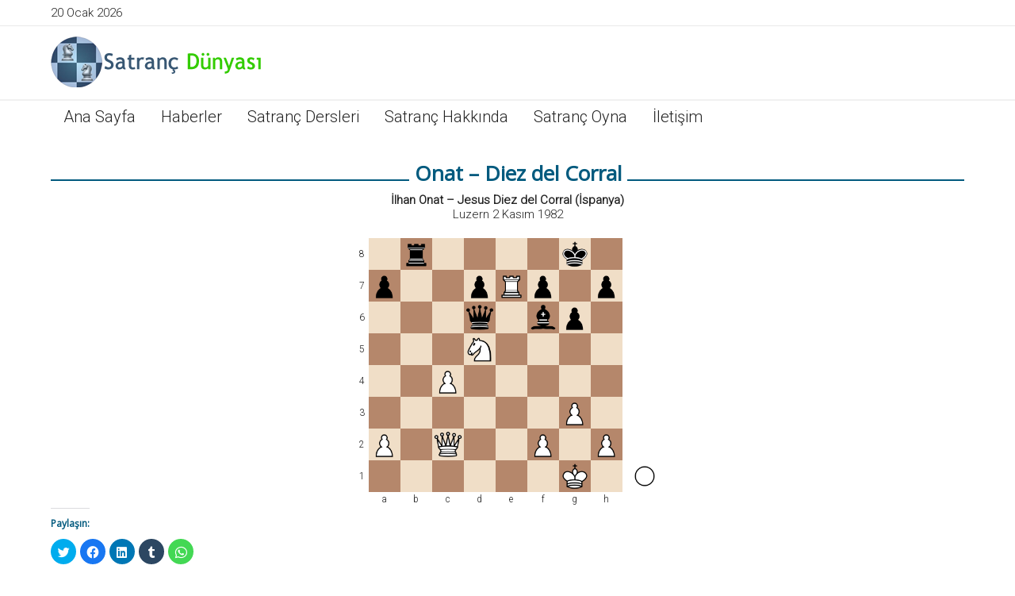

--- FILE ---
content_type: text/html; charset=UTF-8
request_url: http://www.satranc.net/onat-diez-del-corral-2/
body_size: 14874
content:
<!DOCTYPE html>
<html lang="tr">
<head>
    <meta charset="UTF-8"/>
  <meta name="viewport" content="width=device-width"/>
  <meta name="viewport" content="initial-scale=1.0"/>
  <meta name="HandheldFriendly" content="true"/>
  <link rel="profile" href="http://gmpg.org/xfn/11"/>
  <link rel="pingback" href="http://www.satranc.net/xmlrpc.php"/>
  <title>Onat &#8211; Diez del Corral &#8211; Satranç Dünyası</title>
<meta name='robots' content='max-image-preview:large' />
<link rel='dns-prefetch' href='//secure.gravatar.com' />
<link rel='dns-prefetch' href='//www.google.com' />
<link rel='dns-prefetch' href='//v0.wordpress.com' />
<link rel='dns-prefetch' href='//i0.wp.com' />
<link rel='dns-prefetch' href='//i1.wp.com' />
<link rel='dns-prefetch' href='//i2.wp.com' />
<link rel='dns-prefetch' href='//c0.wp.com' />
<link rel="alternate" type="application/rss+xml" title="Satranç Dünyası &raquo; beslemesi" href="http://www.satranc.net/feed/" />
<link rel="alternate" type="application/rss+xml" title="Satranç Dünyası &raquo; yorum beslemesi" href="http://www.satranc.net/comments/feed/" />
<link rel="alternate" type="application/rss+xml" title="Satranç Dünyası &raquo; Onat &#8211; Diez del Corral yorum beslemesi" href="http://www.satranc.net/onat-diez-del-corral-2/feed/" />
<script type="text/javascript">
window._wpemojiSettings = {"baseUrl":"https:\/\/s.w.org\/images\/core\/emoji\/14.0.0\/72x72\/","ext":".png","svgUrl":"https:\/\/s.w.org\/images\/core\/emoji\/14.0.0\/svg\/","svgExt":".svg","source":{"concatemoji":"http:\/\/www.satranc.net\/wp-includes\/js\/wp-emoji-release.min.js?ver=6.2.8"}};
/*! This file is auto-generated */
!function(e,a,t){var n,r,o,i=a.createElement("canvas"),p=i.getContext&&i.getContext("2d");function s(e,t){p.clearRect(0,0,i.width,i.height),p.fillText(e,0,0);e=i.toDataURL();return p.clearRect(0,0,i.width,i.height),p.fillText(t,0,0),e===i.toDataURL()}function c(e){var t=a.createElement("script");t.src=e,t.defer=t.type="text/javascript",a.getElementsByTagName("head")[0].appendChild(t)}for(o=Array("flag","emoji"),t.supports={everything:!0,everythingExceptFlag:!0},r=0;r<o.length;r++)t.supports[o[r]]=function(e){if(p&&p.fillText)switch(p.textBaseline="top",p.font="600 32px Arial",e){case"flag":return s("\ud83c\udff3\ufe0f\u200d\u26a7\ufe0f","\ud83c\udff3\ufe0f\u200b\u26a7\ufe0f")?!1:!s("\ud83c\uddfa\ud83c\uddf3","\ud83c\uddfa\u200b\ud83c\uddf3")&&!s("\ud83c\udff4\udb40\udc67\udb40\udc62\udb40\udc65\udb40\udc6e\udb40\udc67\udb40\udc7f","\ud83c\udff4\u200b\udb40\udc67\u200b\udb40\udc62\u200b\udb40\udc65\u200b\udb40\udc6e\u200b\udb40\udc67\u200b\udb40\udc7f");case"emoji":return!s("\ud83e\udef1\ud83c\udffb\u200d\ud83e\udef2\ud83c\udfff","\ud83e\udef1\ud83c\udffb\u200b\ud83e\udef2\ud83c\udfff")}return!1}(o[r]),t.supports.everything=t.supports.everything&&t.supports[o[r]],"flag"!==o[r]&&(t.supports.everythingExceptFlag=t.supports.everythingExceptFlag&&t.supports[o[r]]);t.supports.everythingExceptFlag=t.supports.everythingExceptFlag&&!t.supports.flag,t.DOMReady=!1,t.readyCallback=function(){t.DOMReady=!0},t.supports.everything||(n=function(){t.readyCallback()},a.addEventListener?(a.addEventListener("DOMContentLoaded",n,!1),e.addEventListener("load",n,!1)):(e.attachEvent("onload",n),a.attachEvent("onreadystatechange",function(){"complete"===a.readyState&&t.readyCallback()})),(e=t.source||{}).concatemoji?c(e.concatemoji):e.wpemoji&&e.twemoji&&(c(e.twemoji),c(e.wpemoji)))}(window,document,window._wpemojiSettings);
</script>
<style type="text/css">
img.wp-smiley,
img.emoji {
	display: inline !important;
	border: none !important;
	box-shadow: none !important;
	height: 1em !important;
	width: 1em !important;
	margin: 0 0.07em !important;
	vertical-align: -0.1em !important;
	background: none !important;
	padding: 0 !important;
}
</style>
	<link rel='stylesheet' id='wp-block-library-css' href='https://c0.wp.com/c/6.2.8/wp-includes/css/dist/block-library/style.min.css' type='text/css' media='all' />
<style id='wp-block-library-inline-css' type='text/css'>
.has-text-align-justify{text-align:justify;}
</style>
<link rel='stylesheet' id='classic-theme-styles-css' href='https://c0.wp.com/c/6.2.8/wp-includes/css/classic-themes.min.css' type='text/css' media='all' />
<style id='global-styles-inline-css' type='text/css'>
body{--wp--preset--color--black: #000000;--wp--preset--color--cyan-bluish-gray: #abb8c3;--wp--preset--color--white: #ffffff;--wp--preset--color--pale-pink: #f78da7;--wp--preset--color--vivid-red: #cf2e2e;--wp--preset--color--luminous-vivid-orange: #ff6900;--wp--preset--color--luminous-vivid-amber: #fcb900;--wp--preset--color--light-green-cyan: #7bdcb5;--wp--preset--color--vivid-green-cyan: #00d084;--wp--preset--color--pale-cyan-blue: #8ed1fc;--wp--preset--color--vivid-cyan-blue: #0693e3;--wp--preset--color--vivid-purple: #9b51e0;--wp--preset--gradient--vivid-cyan-blue-to-vivid-purple: linear-gradient(135deg,rgba(6,147,227,1) 0%,rgb(155,81,224) 100%);--wp--preset--gradient--light-green-cyan-to-vivid-green-cyan: linear-gradient(135deg,rgb(122,220,180) 0%,rgb(0,208,130) 100%);--wp--preset--gradient--luminous-vivid-amber-to-luminous-vivid-orange: linear-gradient(135deg,rgba(252,185,0,1) 0%,rgba(255,105,0,1) 100%);--wp--preset--gradient--luminous-vivid-orange-to-vivid-red: linear-gradient(135deg,rgba(255,105,0,1) 0%,rgb(207,46,46) 100%);--wp--preset--gradient--very-light-gray-to-cyan-bluish-gray: linear-gradient(135deg,rgb(238,238,238) 0%,rgb(169,184,195) 100%);--wp--preset--gradient--cool-to-warm-spectrum: linear-gradient(135deg,rgb(74,234,220) 0%,rgb(151,120,209) 20%,rgb(207,42,186) 40%,rgb(238,44,130) 60%,rgb(251,105,98) 80%,rgb(254,248,76) 100%);--wp--preset--gradient--blush-light-purple: linear-gradient(135deg,rgb(255,206,236) 0%,rgb(152,150,240) 100%);--wp--preset--gradient--blush-bordeaux: linear-gradient(135deg,rgb(254,205,165) 0%,rgb(254,45,45) 50%,rgb(107,0,62) 100%);--wp--preset--gradient--luminous-dusk: linear-gradient(135deg,rgb(255,203,112) 0%,rgb(199,81,192) 50%,rgb(65,88,208) 100%);--wp--preset--gradient--pale-ocean: linear-gradient(135deg,rgb(255,245,203) 0%,rgb(182,227,212) 50%,rgb(51,167,181) 100%);--wp--preset--gradient--electric-grass: linear-gradient(135deg,rgb(202,248,128) 0%,rgb(113,206,126) 100%);--wp--preset--gradient--midnight: linear-gradient(135deg,rgb(2,3,129) 0%,rgb(40,116,252) 100%);--wp--preset--duotone--dark-grayscale: url('#wp-duotone-dark-grayscale');--wp--preset--duotone--grayscale: url('#wp-duotone-grayscale');--wp--preset--duotone--purple-yellow: url('#wp-duotone-purple-yellow');--wp--preset--duotone--blue-red: url('#wp-duotone-blue-red');--wp--preset--duotone--midnight: url('#wp-duotone-midnight');--wp--preset--duotone--magenta-yellow: url('#wp-duotone-magenta-yellow');--wp--preset--duotone--purple-green: url('#wp-duotone-purple-green');--wp--preset--duotone--blue-orange: url('#wp-duotone-blue-orange');--wp--preset--font-size--small: 13px;--wp--preset--font-size--medium: 20px;--wp--preset--font-size--large: 36px;--wp--preset--font-size--x-large: 42px;--wp--preset--spacing--20: 0.44rem;--wp--preset--spacing--30: 0.67rem;--wp--preset--spacing--40: 1rem;--wp--preset--spacing--50: 1.5rem;--wp--preset--spacing--60: 2.25rem;--wp--preset--spacing--70: 3.38rem;--wp--preset--spacing--80: 5.06rem;--wp--preset--shadow--natural: 6px 6px 9px rgba(0, 0, 0, 0.2);--wp--preset--shadow--deep: 12px 12px 50px rgba(0, 0, 0, 0.4);--wp--preset--shadow--sharp: 6px 6px 0px rgba(0, 0, 0, 0.2);--wp--preset--shadow--outlined: 6px 6px 0px -3px rgba(255, 255, 255, 1), 6px 6px rgba(0, 0, 0, 1);--wp--preset--shadow--crisp: 6px 6px 0px rgba(0, 0, 0, 1);}:where(.is-layout-flex){gap: 0.5em;}body .is-layout-flow > .alignleft{float: left;margin-inline-start: 0;margin-inline-end: 2em;}body .is-layout-flow > .alignright{float: right;margin-inline-start: 2em;margin-inline-end: 0;}body .is-layout-flow > .aligncenter{margin-left: auto !important;margin-right: auto !important;}body .is-layout-constrained > .alignleft{float: left;margin-inline-start: 0;margin-inline-end: 2em;}body .is-layout-constrained > .alignright{float: right;margin-inline-start: 2em;margin-inline-end: 0;}body .is-layout-constrained > .aligncenter{margin-left: auto !important;margin-right: auto !important;}body .is-layout-constrained > :where(:not(.alignleft):not(.alignright):not(.alignfull)){max-width: var(--wp--style--global--content-size);margin-left: auto !important;margin-right: auto !important;}body .is-layout-constrained > .alignwide{max-width: var(--wp--style--global--wide-size);}body .is-layout-flex{display: flex;}body .is-layout-flex{flex-wrap: wrap;align-items: center;}body .is-layout-flex > *{margin: 0;}:where(.wp-block-columns.is-layout-flex){gap: 2em;}.has-black-color{color: var(--wp--preset--color--black) !important;}.has-cyan-bluish-gray-color{color: var(--wp--preset--color--cyan-bluish-gray) !important;}.has-white-color{color: var(--wp--preset--color--white) !important;}.has-pale-pink-color{color: var(--wp--preset--color--pale-pink) !important;}.has-vivid-red-color{color: var(--wp--preset--color--vivid-red) !important;}.has-luminous-vivid-orange-color{color: var(--wp--preset--color--luminous-vivid-orange) !important;}.has-luminous-vivid-amber-color{color: var(--wp--preset--color--luminous-vivid-amber) !important;}.has-light-green-cyan-color{color: var(--wp--preset--color--light-green-cyan) !important;}.has-vivid-green-cyan-color{color: var(--wp--preset--color--vivid-green-cyan) !important;}.has-pale-cyan-blue-color{color: var(--wp--preset--color--pale-cyan-blue) !important;}.has-vivid-cyan-blue-color{color: var(--wp--preset--color--vivid-cyan-blue) !important;}.has-vivid-purple-color{color: var(--wp--preset--color--vivid-purple) !important;}.has-black-background-color{background-color: var(--wp--preset--color--black) !important;}.has-cyan-bluish-gray-background-color{background-color: var(--wp--preset--color--cyan-bluish-gray) !important;}.has-white-background-color{background-color: var(--wp--preset--color--white) !important;}.has-pale-pink-background-color{background-color: var(--wp--preset--color--pale-pink) !important;}.has-vivid-red-background-color{background-color: var(--wp--preset--color--vivid-red) !important;}.has-luminous-vivid-orange-background-color{background-color: var(--wp--preset--color--luminous-vivid-orange) !important;}.has-luminous-vivid-amber-background-color{background-color: var(--wp--preset--color--luminous-vivid-amber) !important;}.has-light-green-cyan-background-color{background-color: var(--wp--preset--color--light-green-cyan) !important;}.has-vivid-green-cyan-background-color{background-color: var(--wp--preset--color--vivid-green-cyan) !important;}.has-pale-cyan-blue-background-color{background-color: var(--wp--preset--color--pale-cyan-blue) !important;}.has-vivid-cyan-blue-background-color{background-color: var(--wp--preset--color--vivid-cyan-blue) !important;}.has-vivid-purple-background-color{background-color: var(--wp--preset--color--vivid-purple) !important;}.has-black-border-color{border-color: var(--wp--preset--color--black) !important;}.has-cyan-bluish-gray-border-color{border-color: var(--wp--preset--color--cyan-bluish-gray) !important;}.has-white-border-color{border-color: var(--wp--preset--color--white) !important;}.has-pale-pink-border-color{border-color: var(--wp--preset--color--pale-pink) !important;}.has-vivid-red-border-color{border-color: var(--wp--preset--color--vivid-red) !important;}.has-luminous-vivid-orange-border-color{border-color: var(--wp--preset--color--luminous-vivid-orange) !important;}.has-luminous-vivid-amber-border-color{border-color: var(--wp--preset--color--luminous-vivid-amber) !important;}.has-light-green-cyan-border-color{border-color: var(--wp--preset--color--light-green-cyan) !important;}.has-vivid-green-cyan-border-color{border-color: var(--wp--preset--color--vivid-green-cyan) !important;}.has-pale-cyan-blue-border-color{border-color: var(--wp--preset--color--pale-cyan-blue) !important;}.has-vivid-cyan-blue-border-color{border-color: var(--wp--preset--color--vivid-cyan-blue) !important;}.has-vivid-purple-border-color{border-color: var(--wp--preset--color--vivid-purple) !important;}.has-vivid-cyan-blue-to-vivid-purple-gradient-background{background: var(--wp--preset--gradient--vivid-cyan-blue-to-vivid-purple) !important;}.has-light-green-cyan-to-vivid-green-cyan-gradient-background{background: var(--wp--preset--gradient--light-green-cyan-to-vivid-green-cyan) !important;}.has-luminous-vivid-amber-to-luminous-vivid-orange-gradient-background{background: var(--wp--preset--gradient--luminous-vivid-amber-to-luminous-vivid-orange) !important;}.has-luminous-vivid-orange-to-vivid-red-gradient-background{background: var(--wp--preset--gradient--luminous-vivid-orange-to-vivid-red) !important;}.has-very-light-gray-to-cyan-bluish-gray-gradient-background{background: var(--wp--preset--gradient--very-light-gray-to-cyan-bluish-gray) !important;}.has-cool-to-warm-spectrum-gradient-background{background: var(--wp--preset--gradient--cool-to-warm-spectrum) !important;}.has-blush-light-purple-gradient-background{background: var(--wp--preset--gradient--blush-light-purple) !important;}.has-blush-bordeaux-gradient-background{background: var(--wp--preset--gradient--blush-bordeaux) !important;}.has-luminous-dusk-gradient-background{background: var(--wp--preset--gradient--luminous-dusk) !important;}.has-pale-ocean-gradient-background{background: var(--wp--preset--gradient--pale-ocean) !important;}.has-electric-grass-gradient-background{background: var(--wp--preset--gradient--electric-grass) !important;}.has-midnight-gradient-background{background: var(--wp--preset--gradient--midnight) !important;}.has-small-font-size{font-size: var(--wp--preset--font-size--small) !important;}.has-medium-font-size{font-size: var(--wp--preset--font-size--medium) !important;}.has-large-font-size{font-size: var(--wp--preset--font-size--large) !important;}.has-x-large-font-size{font-size: var(--wp--preset--font-size--x-large) !important;}
.wp-block-navigation a:where(:not(.wp-element-button)){color: inherit;}
:where(.wp-block-columns.is-layout-flex){gap: 2em;}
.wp-block-pullquote{font-size: 1.5em;line-height: 1.6;}
</style>
<link rel='stylesheet' id='contact-form-7-css' href='http://www.satranc.net/wp-content/plugins/contact-form-7/includes/css/styles.css?ver=5.4.1' type='text/css' media='all' />
<link rel='stylesheet' id='wp-ajax-login-css' href='http://www.satranc.net/wp-content/plugins/wp-ajax-login-and-register/public/css/wp-ajax-login-public.css?ver=1.2' type='text/css' media='all' />
<link rel='stylesheet' id='news-magazine-style-css' href='http://www.satranc.net/wp-content/themes/news-magazine/style.css?ver=1.1.12' type='text/css' media='all' />
<link rel='stylesheet' id='wdwt_font-awesome-css' href='http://www.satranc.net/wp-content/themes/news-magazine/inc/css/font-awesome/font-awesome.css?ver=1.1.12' type='text/css' media='all' />
<link rel='stylesheet' id='wdwt_mCustomScrollbar-css' href='http://www.satranc.net/wp-content/themes/news-magazine/inc/css/jquery.mCustomScrollbar.css?ver=1.1.12' type='text/css' media='all' />
<link rel='stylesheet' id='social-logos-css' href='https://c0.wp.com/p/jetpack/9.7.3/_inc/social-logos/social-logos.min.css' type='text/css' media='all' />
<link rel='stylesheet' id='jetpack_css-css' href='https://c0.wp.com/p/jetpack/9.7.3/css/jetpack.css' type='text/css' media='all' />
<script type='text/javascript' id='jetpack_related-posts-js-extra'>
/* <![CDATA[ */
var related_posts_js_options = {"post_heading":"h4"};
/* ]]> */
</script>
<script type='text/javascript' src='https://c0.wp.com/p/jetpack/9.7.3/_inc/build/related-posts/related-posts.min.js' id='jetpack_related-posts-js'></script>
<script type='text/javascript' src='https://c0.wp.com/c/6.2.8/wp-includes/js/jquery/jquery.min.js' id='jquery-core-js'></script>
<script type='text/javascript' src='https://c0.wp.com/c/6.2.8/wp-includes/js/jquery/jquery-migrate.min.js' id='jquery-migrate-js'></script>
<script type='text/javascript' id='wdwt_custom_js-js-extra'>
/* <![CDATA[ */
var news_magazine_admin_ajax = "http:\/\/www.satranc.net\/wp-admin\/admin-ajax.php";
/* ]]> */
</script>
<script type='text/javascript' src='http://www.satranc.net/wp-content/themes/news-magazine/inc/js/javascript.js?ver=1.1.12' id='wdwt_custom_js-js'></script>
<script type='text/javascript' src='http://www.satranc.net/wp-content/themes/news-magazine/inc/js/jquery.mobile.js?ver=1.1.12' id='wdwt_jquery_mobile-js'></script>
<script type='text/javascript' src='http://www.satranc.net/wp-content/themes/news-magazine/inc/js/jquery.mCustomScrollbar.concat.min.js?ver=1.1.12' id='wdwt_mCustomScrollbar-js'></script>
<script type='text/javascript' src='http://www.satranc.net/wp-content/themes/news-magazine/inc/js/jquery.fullscreen-0.4.1.js?ver=1.1.12' id='wdwt_jquery-fullscreen-js'></script>
<script type='text/javascript' id='wdwt_lightbox_loader-js-extra'>
/* <![CDATA[ */
var wdwt_admin_ajax_url = "http:\/\/www.satranc.net\/wp-admin\/admin-ajax.php";
/* ]]> */
</script>
<script type='text/javascript' src='http://www.satranc.net/wp-content/themes/news-magazine/inc/js/lightbox.js?ver=1.1.12' id='wdwt_lightbox_loader-js'></script>
<link rel="https://api.w.org/" href="http://www.satranc.net/wp-json/" /><link rel="alternate" type="application/json" href="http://www.satranc.net/wp-json/wp/v2/posts/1952" /><link rel="EditURI" type="application/rsd+xml" title="RSD" href="http://www.satranc.net/xmlrpc.php?rsd" />
<link rel="wlwmanifest" type="application/wlwmanifest+xml" href="http://www.satranc.net/wp-includes/wlwmanifest.xml" />
<meta name="generator" content="WordPress 6.2.8" />
<link rel="canonical" href="http://www.satranc.net/onat-diez-del-corral-2/" />
<link rel='shortlink' href='https://wp.me/p7y3ry-vu' />
<link rel="alternate" type="application/json+oembed" href="http://www.satranc.net/wp-json/oembed/1.0/embed?url=http%3A%2F%2Fwww.satranc.net%2Fonat-diez-del-corral-2%2F" />
<link rel="alternate" type="text/xml+oembed" href="http://www.satranc.net/wp-json/oembed/1.0/embed?url=http%3A%2F%2Fwww.satranc.net%2Fonat-diez-del-corral-2%2F&#038;format=xml" />
<style type='text/css'>img#wpstats{display:none}</style>
		      <script> var full_width_magazine = 0</script>
        <style type="text/css">
          #sidebar1,
          #sidebar2 {
            display: none;
          }

          #blog {
            display: block;
            float: left;
          }

          .container, #blog {
            width: 90%;
          }
        </style>
        <style type="text/css">    h1, h2, h3, h4, h5, h6 {
    font-family: Open Sans, sans-serif;
    font-weight: normal;
    letter-spacing: 0.00em;
    text-transform: none;
    font-variant: normal;
    font-style: normal;
    }
        body {
    font-family: Roboto, sans-serif;
    font-weight: lighter;
    letter-spacing: 0.00em;
    text-transform: none;
    font-variant: normal;
    font-style: normal;
    }
        input, textarea {
    font-family: Open Sans, sans-serif;
    font-weight: normal;
    letter-spacing: 0.00em;
    text-transform: none;
    font-variant: normal;
    font-style: normal;
    }
    </style>    <script>
      WebFontConfig = {
        google: {
          families: [
            'Open Sans:normalnormal',
            'Roboto:lighternormal',
            'Open Sans:normalnormal'
          ]
        }

      };
      (function ()
      {
        var wf = document.createElement('script');
        wf.src = ('https:' == document.location.protocol ? 'https' : 'http') +
          '://ajax.googleapis.com/ajax/libs/webfont/1/webfont.js';
        wf.type = 'text/javascript';
        wf.async = 'true';
        var s = document.getElementsByTagName('script')[0];
        s.parentNode.insertBefore(wf, s);
      })();
    </script>

        <style type="text/css">
      h1, h2, h3, h4, h5, h6, h1 > a, h2 > a, h3 > a, h4 > a, h5 > a, h6 > a, h1 > a:link, h2 > a:link, h3 > a:link, h4 > a:link, h5 > a:link, h6 > a:link, h1 > a:hover, h2 > a:hover, h3 > a:hover, h4 > a:hover, h6 > a:hover, h1 > a:visited, h2 > a:visited, h3 > a:visited, h4 > a:visited, h5 > a:visited, h6 > a:visited {
        color: #025a7e;
      }

      .page-header span:not(.vcard) {
        background-color: #FFFFFF;
      }

      .widget-area > h3, .widget-area > h2 {
        color: #025a7e;
      }

      h2 > a, h2 > a:link, h2 > a:hover, h2 > a:visited, #sidebar1 .widget-container h3, .most_categories h3 > a {
        color: #025a7e;
      }

      .page-header {
        border-bottom: 2px solid #025a7e;
      }

      .most-categories-header {
        border-bottom: 2px solid #025a7e;
      }

      .most-categories-header a {
        color: #025a7e;
        background: # FFFFFF !important;
      }

      #logo h1 {
        color: #8F8F8F      }

      #slideshow {
        background-color: #F9F9F9;
      }

      .bwg_slideshow_description_text, .bwg_slideshow_description_text *, .bwg_slideshow_title_text * {
        color: #FFFFFF;
      }

      a:link.site-title-a, a:hover.site-title-a, a:visited.site-title-a, a.site-title-a {
        color: #8F8F8F;
      }

      .read_more, #commentform #submit, .reply {
        color: #232323;
        background-color: #FFFFFF;
      }

      /*
      .reply a{
         color:
      #232323      !important;
      }
      */
      .read_more:hover, #commentform #submit:hover, .reply:hover, .reply a:hover {
        color: #232323 !important;
        background-color: #FFFFFF;
      }

      .more-link {
        color: #232323 !important;
      }

      #footer-bottom {
        background-color: #efefef;
      }

      #footer {
        background-color: #F9F9F9;
      }

      .container.device {
        background-color: #efefef;
      }

      body {
        color: #232323;
      }

      #wrapper {
        color: #232323;
      }

      .container.device, #footer-bottom {
        color: #565656;
      }

      a:link, a:visited,
      .content-inner-block ul li h3 > a {
        text-decoration: none;
        color: #074a7a;
      }

      .top-nav-list .current-menu-item {
        color: #FFFFFF !important;
        background-color: #FFFFFF;
      }

      .get_title {
        background-color: #000000;
        background-image: url(/images/Shado.png);
        background-position: bottom;
        background-repeat: no-repeat;
      }

      .sub-menu li.current-menu-item,
      .sub-menu li.current_page_item,
      .haschild li.current-menu-item,
      .haschild li.current_page_item {
        background-color: #000000 !important;
      }

      .top-nav-list li.current-menu-item, .top-nav-list li.current_page_item {
        color: #025a7e;
        background-color: #FFFFFF !important;
      }

      .top-nav-list li.current-menu-item > a, .top-nav-list li.current_page_item > a, #top-nav-list li.current-menu-item > a, #top-nav-list li.current_page_item > a {
        color: #0977A4 !important;
      }

      .top-nav-list li:hover {
        background-color: #000000 !important;
      }

      a.read_more:visited, a.read_more:link, .read_more, .more-link, #searchsubmit, a .page-links-number, .post-password-form input[type="submit"], .more-link {
        background-color: #025a7e;
        color: #ffffff;
      }

      ::selection {
        background-color: #025a7e;
        color: #ffffff;
      }

      #wd-categories-vertical-tabs ul.tabs li:hover h3, #wd-categories-vertical-tabs ul.tabs li:hover span {
        color: #ffffff;
      }

      #wd-categories-vertical-tabs ul.tabs li.active a h3, #wd-categories-vertical-tabs ul.tabs li.active a span {
        color: #ffffff;
      }

      #top-posts-list li, #latest-news, .post-date + img {
        border-top: 2px solid #025a7e;
      }

      .sidebar-container .widget-area ul li:before, .news_categories ul li:before {
        border-left: solid #025a7e;
        border-width: 6px;
      }

      .arrow-left {
        border: 2px solid #025a7e;
      }

      .arrow-right {
        border-left: 5px solid #025a7e;
      }

      #menu-button-block {
        border-left: 3px solid #FFFFFF;
      }

      #search-input::-webkit-input-placeholder, #search-input, .widget-area > h3, .widget-area > h2, .sep, .sitemap h3, .comment-author .fn, .tab-more, #latest-news + .page-navigation {
        color: #025a7e !important;
      }

      .widget-area > h3, .widget-area > h2,
      .content-inner-block h2 {
        border-bottom: 3px solid #E8E8E8;
        color: #025a7e !important;
      }

      #top-nav {
        background: #FFFFFF;
      }

      #commentform #submit, .reply, #reply-title small {
        background-color: #025a7e;
        color: #ffffff;
      }

      .reply a, #reply-title small a {
        color: #ffffff;
      }

      #top-nav-list > li ul, .top-nav-list > ul > li ul {
        background: #FFFFFF;
      }

      .page-header a, .page-header span {
        background: # FFFFFF !important;
      }

      .sidebar-container, #latest-news > h2 {
        background-color: #FFFFFF;
      }

      .commentlist li {
        background-color: #FFFFFF;
      }

      .children .comment {
        background-color: # ffffff;
      }

      #respond {
        background-color: # ffffff;
      }

      .entry-meta *, .entry-meta-cat * {
        color: #484848 !important;
      }

      #top-posts {
        background-color: #FFFFFF;
      }

      #top-nav-list > li > a, .top-nav-list > ul > li > a {
        color: #232323;
      }

      #menu-button-block {
        color: #232323;
      }

      #top-nav-list > li ul > li > a, .top-nav-list > li ul > li > a {
        color: #232323 !important;
        border-top: 1px solid #333333 !important;
      }

      #menu-button-block a, #menu-button-block a {
        color: #232323 !important;
      }

      #top-nav-list > li:hover > a, #top-nav-list > li ul > li > a:hover, .top-nav-list li:hover a, .top-nav-list li ul li a:hover {
        color: #FFFFFF !important;
      }

      #wd-categories-vertical-tabs ul.tabs li a:focus, #wd-categories-vertical-tabs ul.tabs li a:active {
        color: #ffffff !important;
      }

      #wd-categories-vertical-tabs ul.tabs li.active {

      color: {
        tabsActiveColor
      }

      ;
      background:

      #025a7e      ;
      }

      #wd-categories-vertical-tabs .tabs-block {
        border-right: 4px solid #025a7e;
      }

      #wd-categories-vertical-tabs {
        background-color: #FFFFFF;
      }

      #wd-categories-vertical-tabs ul.tabs li.active,
      #wd-categories-vertical-tabs ul.tabs li:hover {
        background-color: #0E78A6;
      }

      .tabs-block {
        border-right: 5px solid #0E78A6;
        border-left: 1px solid #ddd;
      }

      #wd-categories-vertical-tabs ul.tabs li.active a *,
      #wd-categories-vertical-tabs ul.tabs li:hover a * {
        color: #FFFFFF;
      }

      #header_part #latest_posts b {
        color: #025a7e !important;
      }

      #header-block {
        background-color: #000000;
      }

      .top-nav-list .current-menu-item {
        color: #FFFFFF !important;
        background-color: #FFFFFF;
      }

      a:hover {
        color: #025a7e;
      }

      #menu-button-block {
        background-color: #FFFFFF;
      }

      .blog.page-news .news-post {
        border-bottom: 1px solid #FFFFFF;
      }

      .most_categories ul li:before {
        border-left: solid #FFFFFF;
      }

      #top-posts-list .date,
      .date.lat_news,
      .blog-post .date,
      .most_pop_date.date {
        background-color: #025a7e;
        color: #ffffff;
      }

      #year,
      .date.lat_news, .blog-post .date,
      .date.most_pop_date {
        background: #0480B4;
      }

      @media only screen and (max-width: 767px) {
        #header .phone-menu-block {
          background-color: #000000;
        }

        .top-nav-list li ul li:hover > a, .top-nav-list li ul li > a:hover, .top-nav-list li ul li > a:focus, .top-nav-list li ul li > a:active, .top-nav-list li.current-menu-item > a:hover, #top-nav-list > li ul li.current-menu-item, #top-nav-list > li ul li.current_page_item {
          color: #025a7e;
          background-color: #FFFFFF;
        }

        .phone-menu-block:before {
          border-left: solid #FFFFFF;
          border-width: 9px;
        }

        #top-nav > div > ul li ul {
          background: #000000 !important;
        }

        #top-nav > div > ul, #top-nav > div ul {
          background: #FFFFFF !important;
        }

        #top-nav {
          background: none !important;
        }

        #top-nav > li > a, #top-nav > li > a:link, #top-nav > li > a:visited {
          color: #232323;
          background: #FFFFFF;
        }

        .top-nav-list > li:hover > a, .top-nav-list > li > a:hover, .top-nav-list > li > a:focus, .top-nav-list > li > a:active {
          color: #FFFFFF !important;
          background-color: #000000 !important;
        }

        .top-nav-list li ul li > a, .top-nav-list li ul li > a:link, .top-nav-list li ul li > a:visited {
          color: #232323 !important;
        }

        .top-nav-list li ul li:hover > a, .top-nav-list li ul li > a:hover, .top-nav-list li ul li > a:focus, .top-nav-list li ul li > a:active {
          color: #FFFFFF !important;
          background-color: #000000 !important;
        }

        .top-nav-list li.has-sub > a, .top-nav-list li.has-sub > a:link, .top-nav-list li.has-sub > a:visited {
          background: #FFFFFF url(http://www.satranc.net/wp-content/themes/news-magazine/images/arrow.menu.png) right top no-repeat !important;
        }

        .top-nav-list li.has-sub:hover > a, .top-nav-list li.has-sub > a:hover, .top-nav-list li.has-sub > a:focus, .top-nav-list li.has-sub > a:active {
          background: #FFFFFF url(http://www.satranc.net/wp-content/themes/news-magazine/images/arrow.menu.png) right top no-repeat !important;
        }

        .top-nav-list li ul li.has-sub > a, .top-nav-list li ul li.has-sub > a:link, .top-nav-list li ul li.has-sub > a:visited {
          background: #FFFFFF url(http://www.satranc.net/wp-content/themes/news-magazine/images/arrow.menu.png) right -18px no-repeat !important;
        }

        .top-nav-list li ul li.has-sub:hover > a, .top-nav-list li ul li.has-sub > a:hover, .top-nav-list li ul li.has-sub > a:focus, .top-nav-list li ul li.has-sub > a:active {
          background: #ffffff url(http://www.satranc.net/wp-content/themes/news-magazine/images/arrow.menu.png) right -18px no-repeat !important;
        }

        #top-nav-list > li ul li, .top-nav-list > ul > li ul li {
          background-color: #ffffff;
        }

        .top-nav-list > li.current-menu-ancestor > a:hover, .top-nav-list > li.current-menu-item > a:focus, .top-nav-list > li.current-menu-item > a:active {
          color: #232323 !important;
          background-color: #FFFFFF !important;
        }

        .top-nav-list li.current-menu-item > a, .top-nav-list li.current-menu-item > a:visited {
          color: #025a7e !important;
          background-color: #FFFFFF !important;
        }

        #top-nav-list > li ul > li.current-menu-item > a, .top-nav-list > li ul > li.current-menu-item > a {
          color: #025a7e !important;
          background: none !important;
        }

        #top-nav-list li, #top-nav-list > li ul li, .top-nav-list > li ul li, .top-nav-list li {
          border-bottom: 1px solid #000000 !important;
        }

        .top-nav-list li.current-menu-parent > a, .top-nav-list li.current-menu-parent > a:link, .top-nav-list li.current-menu-parent > a:visited, .top-nav-list li.current-menu-parent > a:hover, .top-nav-list li.current-menu-parent > a:focus, .top-nav-list li.current-menu-parent > a:active, .top-nav-list li.has-sub.current-menu-item > a, .top-nav-list li.has-sub.current-menu-item > a:link, .top-nav-list li.has-sub.current-menu-item > a:visited, .top-nav-list li.has-sub.current-menu-ancestor > a:hover, .top-nav-list li.has-sub.current-menu-item > a:focus, .top-nav-list li.has-sub.current-menu-item > a:active,
        .top-nav-list li.current-menu-ancestor > a, .top-nav-list li.current-menu-ancestor > a:link, .top-nav-list li.current-menu-ancestor > a:visited, .top-nav-list li.current-menu-ancestor > a:hover, .top-nav-list li.current-menu-ancestor > a:focus, .top-nav-list li.current-menu-ancestor > a:active {
          color: #232323 !important;
          background: url(http://www.satranc.net/wp-content/themes/news-magazine/images/arrow_menu_left.png) 97% center no-repeat !important;
        }

        .top-nav-list li ul li.current-menu-item > a:visited, .top-nav-list li ul li.current-menu-ancestor > a:hover, .top-nav-list li ul li.current-menu-item > a:focus, .top-nav-list li ul li.current-menu-item > a:active {
          color: #232323 !important;
          background-color: #ffffff !important;
        }

        .top-nav-list li ul li.current-menu-parent > a, .top-nav-list li ul li.current-menu-parent > a:link, .top-nav-list li ul li.current-menu-parent > a:visited, .top-nav-list li ul li.current-menu-parent > a:hover, .top-nav-list li ul li.current-menu-parent > a:focus, .top-nav-list li ul li.current-menu-parent > a:active, .top-nav-list li ul li.has-sub.current-menu-item > a, .top-nav-list li ul li.has-sub.current-menu-item > a:link, .top-nav-list li ul li.has-sub.current-menu-item > a:visited,
        .top-nav-list li ul li.has-sub.current-menu-ancestor > a:hover, .top-nav-list li ul li.has-sub.current-menu-item > a:focus, .top-nav-list li ul li.has-sub.current-menu-item > a:active,
        .top-nav-list li ul li.current-menu-ancestor > a, .top-nav-list li ul li.current-menu-ancestor > a:link, .top-nav-list li ul li.current-menu-ancestor > a:visited, .top-nav-list li ul li.current-menu-ancestor > a:hover, .top-nav-list li ul li.current-menu-ancestor > a:focus, .top-nav-list li ul li.current-menu-ancestor > a:active {
          color: #232323 !important;
          background: #ffffff url(http://www.satranc.net/wp-content/themes/news-magazine/images/arrow.menu.png) right -158px no-repeat !important;
        }

        #wd-categories-vertical-tabs .content-block {
          border-top: 1px solid #025a7e;
        }

        #wd-categories-vertical-tabs .tabs-block {
          background-color: #025a7e;
        }

        #wd-categories-vertical-tabs .arrows-block .arrow-up a,
        #wd-categories-vertical-tabs .arrows-block .arrow-down a {
          background-color: #0E78A6;
        }

      }
    </style>
    			<style type="text/css">
				/* If html does not have either class, do not show lazy loaded images. */
				html:not( .jetpack-lazy-images-js-enabled ):not( .js ) .jetpack-lazy-image {
					display: none;
				}
			</style>
			<script>
				document.documentElement.classList.add(
					'jetpack-lazy-images-js-enabled'
				);
			</script>
		
<!-- Jetpack Open Graph Tags -->
<meta property="og:type" content="article" />
<meta property="og:title" content="Onat &#8211; Diez del Corral" />
<meta property="og:url" content="http://www.satranc.net/onat-diez-del-corral-2/" />
<meta property="og:description" content="İlhan Onat &#8211; Jesus Diez del Corral (İspanya)Luzern 2 Kasım 1982 Beyaz oynar" />
<meta property="article:published_time" content="2011-11-02T17:16:00+00:00" />
<meta property="article:modified_time" content="2023-06-08T11:36:46+00:00" />
<meta property="og:site_name" content="Satranç Dünyası" />
<meta property="og:image" content="https://s0.wp.com/i/blank.jpg" />
<meta property="og:locale" content="tr_TR" />
<meta name="twitter:text:title" content="Onat &#8211; Diez del Corral" />
<meta name="twitter:image" content="https://i2.wp.com/www.satranc.net/wp-content/uploads/2016/05/tn_l5.jpg?fit=192%2C200" />
<meta name="twitter:card" content="summary" />

<!-- End Jetpack Open Graph Tags -->
<link rel="icon" href="https://i2.wp.com/www.satranc.net/wp-content/uploads/2016/05/tn_l5.jpg?fit=32%2C32" sizes="32x32" />
<link rel="icon" href="https://i2.wp.com/www.satranc.net/wp-content/uploads/2016/05/tn_l5.jpg?fit=184%2C192" sizes="192x192" />
<link rel="apple-touch-icon" href="https://i2.wp.com/www.satranc.net/wp-content/uploads/2016/05/tn_l5.jpg?fit=173%2C180" />
<meta name="msapplication-TileImage" content="https://i2.wp.com/www.satranc.net/wp-content/uploads/2016/05/tn_l5.jpg?fit=192%2C200" />
</head>
<body class="post-template-default single single-post postid-1952 single-format-standard">
<header>
    <div id="header">
        <div id="header_part">
      <div class="container">
        <p style="float:left;margin: 7px 21px 7px 0;">20 Ocak 2026</p>            <ul id="social">
      <li class="facebook" style="display:none;">
        <a href="http://www.sonsuz.us" target="_blank" title="Facebook"><i class="fa fa-facebook"></i></a>
      </li>
      <li class="twitter" style="display:none;">
        <a href="https://twitter.com/sonsuzbilgi" target="_blank" title="Twitter"><i class="fa fa-twitter"></i></a>
      </li>
      <li class="gplus" style="display:none;">
        <a href="https://plus.google.com/u/0/+UfukAksoySonsuzUs" target="_blank" title="Google +"><i class="fa fa-google-plus"></i></a>
      </li>
      <li class="rss" style="display:none;">
        <a href="http://www.satranc.net/feed/" target="_blank" title="Rss"><i class="fa fa-rss"></i></a>
      </li>
      <li class="instagram" style="display:none;">
        <a href="#" target="_blank" title="Instagram"><i class="fa fa-instagram"></i></a>
      </li>
      <li class="linkedin" style="display:none;">
        <a href="https://www.linkedin.com/in/sonsuz-us-71b74756" target="_blank" title="LinkEdin"><i class="fa fa-linkedin"></i></a>
      </li>
      <li class="pinterest" style="display:none;">
        <a href="#" target="_blank" title="Pinterest"><i class="fa fa-pinterest"></i></a>
      </li>
      <li class="youtube" style="display:none;">
        <a href="#" target="_blank" title="YouTube"><i class="fa fa-youtube"></i></a>
      </li>
    </ul>


        </div>
    </div>
        <div id="header-container">
      <div class="container">
        <div id="header-middle">
          
          <a id="logo" href="http://www.satranc.net/" title="Satranç Dünyası">
        <img id="site-title" src="http://www.satranc.net/wp-content/uploads/2016/05/satranc.png" alt="logo">
      </a>
    
              <div id="adv">
                      </div>
          <div class="clear"></div>
        </div>
      </div>
    </div>
  </div>
  <div class="phone-menu-block">
    <nav id="top-nav">
      <div class="container">
        <ul id="top-nav-list" class=" top-nav-list"><li id="menu-item-1297" class="menu-item menu-item-type-custom menu-item-object-custom menu-item-home menu-item-1297"><a href="http://www.satranc.net">Ana Sayfa</a></li>
<li id="menu-item-1208" class="menu-item menu-item-type-taxonomy menu-item-object-category menu-item-has-children menu-item-1208"><a href="http://www.satranc.net/kategori/haberler/">Haberler</a>
<ul class="sub-menu">
	<li id="menu-item-1209" class="menu-item menu-item-type-taxonomy menu-item-object-category menu-item-1209"><a href="http://www.satranc.net/kategori/haberler/boelgesel-haberler/">Bölgesel Haberler</a></li>
	<li id="menu-item-1212" class="menu-item menu-item-type-taxonomy menu-item-object-category menu-item-1212"><a href="http://www.satranc.net/kategori/haberler/son-haberler/">Güncel Haberler</a></li>
	<li id="menu-item-1268" class="menu-item menu-item-type-taxonomy menu-item-object-category menu-item-1268"><a href="http://www.satranc.net/kategori/haberler/turnuva-duyurulari/">Turnuva Duyuruları</a></li>
	<li id="menu-item-1225" class="menu-item menu-item-type-taxonomy menu-item-object-category menu-item-has-children menu-item-1225"><a href="http://www.satranc.net/kategori/haberler/satranc-dunyasi-hakkinda/">Satranç Dünyası Hakkında</a>
	<ul class="sub-menu">
		<li id="menu-item-1226" class="menu-item menu-item-type-taxonomy menu-item-object-category menu-item-1226"><a href="http://www.satranc.net/kategori/haberler/satranc-dunyasi-hakkinda/chessmoon-haber/">ChessMoon Haber</a></li>
	</ul>
</li>
</ul>
</li>
<li id="menu-item-1215" class="menu-item menu-item-type-taxonomy menu-item-object-category current-post-ancestor menu-item-has-children menu-item-1215"><a href="http://www.satranc.net/kategori/satranc-dersleri/">Satranç Dersleri</a>
<ul class="sub-menu">
	<li id="menu-item-1239" class="menu-item menu-item-type-taxonomy menu-item-object-category menu-item-has-children menu-item-1239"><a href="http://www.satranc.net/kategori/kitaplar/">Kitaplar</a>
	<ul class="sub-menu">
		<li id="menu-item-1230" class="menu-item menu-item-type-taxonomy menu-item-object-category menu-item-1230"><a href="http://www.satranc.net/kategori/kitaplar/acilis-kitaplari/">Açılış Kitapları</a></li>
		<li id="menu-item-1231" class="menu-item menu-item-type-taxonomy menu-item-object-category menu-item-1231"><a href="http://www.satranc.net/kategori/kitaplar/baslangic-duzeyi-kitaplar/">Başlangıç Düzeyi Kitaplar</a></li>
		<li id="menu-item-1232" class="menu-item menu-item-type-taxonomy menu-item-object-category menu-item-1232"><a href="http://www.satranc.net/kategori/kitaplar/oyun-ortasi-kitaplari/">Oyun Ortası Kitapları</a></li>
		<li id="menu-item-1233" class="menu-item menu-item-type-taxonomy menu-item-object-category menu-item-1233"><a href="http://www.satranc.net/kategori/kitaplar/oyun-sonu-kitaplari/">Oyun Sonu Kitapları</a></li>
		<li id="menu-item-1234" class="menu-item menu-item-type-taxonomy menu-item-object-category menu-item-1234"><a href="http://www.satranc.net/kategori/kitaplar/roman-digerleri/">Roman ve Diğerleri</a></li>
	</ul>
</li>
	<li id="menu-item-1218" class="menu-item menu-item-type-taxonomy menu-item-object-category menu-item-1218"><a href="http://www.satranc.net/kategori/satranc-dersleri/baslangic-seviyesi/">Başlangıç Seviyesi</a></li>
	<li id="menu-item-1222" class="menu-item menu-item-type-taxonomy menu-item-object-category menu-item-1222"><a href="http://www.satranc.net/kategori/satranc-dersleri/orta-seviye/">Orta Seviye</a></li>
	<li id="menu-item-1220" class="menu-item menu-item-type-taxonomy menu-item-object-category menu-item-1220"><a href="http://www.satranc.net/kategori/satranc-dersleri/ileri-seviye/">İleri Seviye</a></li>
	<li id="menu-item-1216" class="menu-item menu-item-type-taxonomy menu-item-object-category menu-item-1216"><a href="http://www.satranc.net/kategori/satranc-dersleri/acilislar/">Açılışlar</a></li>
	<li id="menu-item-1264" class="menu-item menu-item-type-taxonomy menu-item-object-category current-post-ancestor current-menu-parent current-post-parent menu-item-1264"><a href="http://www.satranc.net/kategori/satranc-dersleri/taktik-temalar/">Taktik Temalar</a></li>
	<li id="menu-item-1221" class="menu-item menu-item-type-taxonomy menu-item-object-category menu-item-1221"><a href="http://www.satranc.net/kategori/satranc-dersleri/klasik-oyunlar/">Klasik Oyunlar</a></li>
	<li id="menu-item-1223" class="menu-item menu-item-type-taxonomy menu-item-object-category menu-item-1223"><a href="http://www.satranc.net/kategori/satranc-dersleri/oyun-sonu/">Oyun Sonu</a></li>
	<li id="menu-item-1265" class="menu-item menu-item-type-taxonomy menu-item-object-category menu-item-1265"><a href="http://www.satranc.net/kategori/satranc-dersleri/secme-oyunlar/">Seçme Oyunlar</a></li>
</ul>
</li>
<li id="menu-item-1244" class="menu-item menu-item-type-taxonomy menu-item-object-category menu-item-has-children menu-item-1244"><a href="http://www.satranc.net/kategori/satranc-hakkinda/">Satranç Hakkında</a>
<ul class="sub-menu">
	<li id="menu-item-1257" class="menu-item menu-item-type-taxonomy menu-item-object-category menu-item-has-children menu-item-1257"><a href="http://www.satranc.net/kategori/yazarlar/">Yazarlar</a>
	<ul class="sub-menu">
		<li id="menu-item-1260" class="menu-item menu-item-type-taxonomy menu-item-object-category menu-item-1260"><a href="http://www.satranc.net/kategori/yazarlar/umuts/">Umut Sayman</a></li>
		<li id="menu-item-1247" class="menu-item menu-item-type-taxonomy menu-item-object-category menu-item-1247"><a href="http://www.satranc.net/kategori/yazarlar/aybar-karacay/">Aybar Karaçay</a></li>
		<li id="menu-item-1259" class="menu-item menu-item-type-taxonomy menu-item-object-category menu-item-1259"><a href="http://www.satranc.net/kategori/yazarlar/ugurb/">Uğuray Başargan</a></li>
		<li id="menu-item-1251" class="menu-item menu-item-type-taxonomy menu-item-object-category menu-item-1251"><a href="http://www.satranc.net/kategori/yazarlar/mustafay/">Mustafa Yıldız</a></li>
		<li id="menu-item-1258" class="menu-item menu-item-type-taxonomy menu-item-object-category menu-item-1258"><a href="http://www.satranc.net/kategori/yazarlar/ufuk-aksoy/">Ufuk Aksoy</a></li>
	</ul>
</li>
	<li id="menu-item-1242" class="menu-item menu-item-type-taxonomy menu-item-object-category menu-item-1242"><a href="http://www.satranc.net/kategori/makaleler/">Makaleler</a></li>
	<li id="menu-item-1236" class="menu-item menu-item-type-taxonomy menu-item-object-category menu-item-1236"><a href="http://www.satranc.net/kategori/satranc-hakkinda/biyografiler/">Biyografiler ve Şampiyonlar</a></li>
	<li id="menu-item-1224" class="menu-item menu-item-type-taxonomy menu-item-object-category menu-item-has-children menu-item-1224"><a href="http://www.satranc.net/kategori/satranc-hakkinda/hikayeler/">Satranç Hikayeleri</a>
	<ul class="sub-menu">
		<li id="menu-item-1235" class="menu-item menu-item-type-taxonomy menu-item-object-category menu-item-1235"><a href="http://www.satranc.net/kategori/satranc-hakkinda/ani-goezlem-alintilar/">Anı, Gözlem ve Alıntılar</a></li>
	</ul>
</li>
	<li id="menu-item-1245" class="menu-item menu-item-type-taxonomy menu-item-object-category menu-item-1245"><a href="http://www.satranc.net/kategori/satranc-hakkinda/kurgular/">Satranç Problemleri ve Etütler</a></li>
	<li id="menu-item-1246" class="menu-item menu-item-type-taxonomy menu-item-object-category menu-item-1246"><a href="http://www.satranc.net/kategori/satranc-hakkinda/edebiyat/">Satranç ve Edebiyat</a></li>
	<li id="menu-item-1253" class="menu-item menu-item-type-taxonomy menu-item-object-category menu-item-1253"><a href="http://www.satranc.net/kategori/satranc-hakkinda/satranc-sinema/">Satranç ve Sinema</a></li>
	<li id="menu-item-1254" class="menu-item menu-item-type-taxonomy menu-item-object-category menu-item-1254"><a href="http://www.satranc.net/kategori/satranc-hakkinda/satranc-videolari/">Satranç Videoları</a></li>
</ul>
</li>
<li id="menu-item-1298" class="menu-item menu-item-type-custom menu-item-object-custom menu-item-1298"><a href="http://www.chessmoon.com">Satranç Oyna</a></li>
<li id="menu-item-1301" class="menu-item menu-item-type-post_type menu-item-object-page menu-item-1301"><a href="http://www.satranc.net/iletisim/">İletişim</a></li>
</ul>      </div>
    </nav>
  </div>
  <div id="menu-button-block">
    <div class="active_menu_responsive">
			
				<span style="display:inline-block; float:left; padding:0 10px;">
					<span id='trigram-for-heaven'></span>
				</span>
      <span style="position:relative; padding-right:7px;">Menu </span>

    </div>
  </div>
  </header>
<div class="container">
		<div id="content">
							<div class="single-post">
				<h1 class="single-title page-header"><span>Onat &#8211; Diez del Corral</span></h1>
				
				
				<div class="entry">	
					
<p class="has-text-align-center"><strong>İlhan Onat &#8211; Jesus Diez del Corral (İspanya)</strong><br>Luzern 2 Kasım 1982</p>





<p class="rpbchessboard-spacerBefore"></p>

<div id="rpbchessboard-696f8ad694793-1" class="rpbchessboard-chessboard">
	<noscript>
		<div class="rpbchessboard-noJavascriptBlock">1r4k1/p2pRp1p/3q1bp1/3N4/2P5/6P1/P1Q2P1P/6K1 w - - 1 28</div>
		<div class="rpbchessboard-javascriptWarning">
			Satranç diyagramı görselliğini zenginleştirmek için JavaScript&#039;i aktifleştirmelisiniz.		</div>
	</noscript>
	<div class="rpbchessboard-chessboardAnchor"></div>
	<script type="text/javascript">
		jQuery(document).ready(function($) {
			var selector = '#' + "rpbchessboard-696f8ad694793-1" + ' .rpbchessboard-chessboardAnchor';
			$(selector).removeClass('rpbchessboard-chessboardAnchor').chessboard({"position":"1r4k1\/p2pRp1p\/3q1bp1\/3N4\/2P5\/6P1\/P1Q2P1P\/6K1 w - - 1 28","squareSize":40,"showCoordinates":true,"colorset":"original","pieceset":"cburnett"});
		});
	</script>
</div>

<p class="rpbchessboard-spacerAfter"></p>



<div class="sharedaddy sd-sharing-enabled"><div class="robots-nocontent sd-block sd-social sd-social-icon sd-sharing"><h3 class="sd-title">Paylaşın:</h3><div class="sd-content"><ul><li class="share-twitter"><a rel="nofollow noopener noreferrer" data-shared="sharing-twitter-1952" class="share-twitter sd-button share-icon no-text" href="http://www.satranc.net/onat-diez-del-corral-2/?share=twitter" target="_blank" title="Twitter üzerinde paylaşmak için tıklayın"><span></span><span class="sharing-screen-reader-text">Twitter üzerinde paylaşmak için tıklayın (Yeni pencerede açılır)</span></a></li><li class="share-facebook"><a rel="nofollow noopener noreferrer" data-shared="sharing-facebook-1952" class="share-facebook sd-button share-icon no-text" href="http://www.satranc.net/onat-diez-del-corral-2/?share=facebook" target="_blank" title="Facebook'ta paylaşmak için tıklayın"><span></span><span class="sharing-screen-reader-text">Facebook'ta paylaşmak için tıklayın (Yeni pencerede açılır)</span></a></li><li class="share-linkedin"><a rel="nofollow noopener noreferrer" data-shared="sharing-linkedin-1952" class="share-linkedin sd-button share-icon no-text" href="http://www.satranc.net/onat-diez-del-corral-2/?share=linkedin" target="_blank" title="Linkedln üzerinden paylaşmak için tıklayın"><span></span><span class="sharing-screen-reader-text">Linkedln üzerinden paylaşmak için tıklayın (Yeni pencerede açılır)</span></a></li><li class="share-tumblr"><a rel="nofollow noopener noreferrer" data-shared="" class="share-tumblr sd-button share-icon no-text" href="http://www.satranc.net/onat-diez-del-corral-2/?share=tumblr" target="_blank" title="Tumblr'da paylaşmak için tıklayın"><span></span><span class="sharing-screen-reader-text">Tumblr'da paylaşmak için tıklayın (Yeni pencerede açılır)</span></a></li><li class="share-jetpack-whatsapp"><a rel="nofollow noopener noreferrer" data-shared="" class="share-jetpack-whatsapp sd-button share-icon no-text" href="http://www.satranc.net/onat-diez-del-corral-2/?share=jetpack-whatsapp" target="_blank" title="WhatsApp'ta paylaşmak için tıklayın"><span></span><span class="sharing-screen-reader-text">WhatsApp'ta paylaşmak için tıklayın (Yeni pencerede açılır)</span></a></li><li class="share-end"></li></ul></div></div></div>
<div id='jp-relatedposts' class='jp-relatedposts' >
	<h3 class="jp-relatedposts-headline"><em>İlgili</em></h3>
</div>				</div>
								<div class="entry-meta">
					  <span class="sep date"></span><a href="http://www.satranc.net/onat-diez-del-corral-2/" title="19:16" rel="bookmark"><time class="entry-date" datetime="2011-11-02T19:16:00+02:00">2 Kasım 2011</time></a><span class="by-author"> <span class="sep author"></span> <span class="author vcard"><a class="url fn n" href="http://www.satranc.net/author/umutsayman/" title="Bütün Mesajları Gör Umut Sayman" rel="author">Umut Sayman</a></span></span>				</div>
				<div class="entry-meta-cat"><span class="categories-links"><span class="sep category"></span> <a href="http://www.satranc.net/kategori/satranc-dersleri/taktik-temalar/" rel="category tag">Taktik Temalar</a></span></div>				<div class="page-links"><span class="page-links-title">sayfa</span> <span class="post-page-numbers current" aria-current="page"><span class="page-links-number">1</span></span> <a href="http://www.satranc.net/onat-diez-del-corral-2/2/" class="post-page-numbers"><span class="page-links-number">2</span></a></div>    <nav class="page-navigation">
      <a href="http://www.satranc.net/atatuerkuen-satranc-takm-kueltuer-ueniversitesinde/" rel="prev"><span class="meta-nav">&larr;</span> Atatürk&#8217;ün Satranç Takımı Kültür Üniversitesi&#8217;nde</a>      <a href="http://www.satranc.net/10-kasim/" rel="next">Atatürk&#8217;ü Anıyoruz <span class="meta-nav">&rarr;</span></a>    </nav>
    				<div class="clear"></div>
				
									<div class="comments-template">
						




    	<div id="respond" class="comment-respond">
		<h3 id="reply-title" class="comment-reply-title">Bir cevap yazın <small><a rel="nofollow" id="cancel-comment-reply-link" href="/onat-diez-del-corral-2/#respond" style="display:none;">Cevabı iptal et</a></small></h3><form action="http://www.satranc.net/wp-comments-post.php" method="post" id="commentform" class="comment-form"><p class="comment-notes"><span id="email-notes">E-posta hesabınız yayımlanmayacak.</span> <span class="required-field-message">Gerekli alanlar <span class="required">*</span> ile işaretlenmişlerdir</span></p><p class="comment-form-comment"> <textarea  placeholder="yorum " id="comment" name="comment" cols="45" rows="8" aria-required="true"></textarea></p><p class="comment-form-author"><input id="author" name="author" type="text" value="" size="30" placeholder="isim *" /></p>
<p class="comment-form-email"><input id="email" name="email" type="text" value="" size="30" placeholder="E-posta *" /></p>
<p class="comment-form-url"><input id="url" name="url" type="text" value="" size="30" placeholder="web sitesi " /></p>
<p class="comment-form-cookies-consent"><input id="wp-comment-cookies-consent" name="wp-comment-cookies-consent" type="checkbox" value="yes" /> <label for="wp-comment-cookies-consent">Bir dahaki sefere yorum yaptığımda kullanılmak üzere adımı, e-posta adresimi ve web site adresimi bu tarayıcıya kaydet.</label></p>
<input type="hidden" name="bwp-recaptcha-widget-id" value="bwpRecaptchaWidget1" /><div id="bwp-recaptcha-3fcdb73d36d54f2cc22d0f68e6b6e182" class="bwp-recaptcha g-recaptcha" ></div>		<input type="hidden" name="error_redirect_to"
			value="" />

<p class="comment-subscription-form"><input type="checkbox" name="subscribe_comments" id="subscribe_comments" value="subscribe" style="width: auto; -moz-appearance: checkbox; -webkit-appearance: checkbox;" /> <label class="subscribe-label" id="subscribe-label" for="subscribe_comments">Beni sonraki yorumlar için e-posta ile bilgilendir.</label></p><p class="comment-subscription-form"><input type="checkbox" name="subscribe_blog" id="subscribe_blog" value="subscribe" style="width: auto; -moz-appearance: checkbox; -webkit-appearance: checkbox;" /> <label class="subscribe-label" id="subscribe-blog-label" for="subscribe_blog">Beni yeni yazılarda e-posta ile bilgilendir.</label></p><p class="form-submit"><input name="submit" type="submit" id="submit" class="submit" value="Yorum gönder" /> <input type='hidden' name='comment_post_ID' value='1952' id='comment_post_ID' />
<input type='hidden' name='comment_parent' id='comment_parent' value='0' />
</p><p style="display: none;"><input type="hidden" id="akismet_comment_nonce" name="akismet_comment_nonce" value="3fe4b777cd" /></p><p style="display: none !important;" class="akismet-fields-container" data-prefix="ak_"><label>&#916;<textarea name="ak_hp_textarea" cols="45" rows="8" maxlength="100"></textarea></label><input type="hidden" id="ak_js_1" name="ak_js" value="77"/><script>document.getElementById( "ak_js_1" ).setAttribute( "value", ( new Date() ).getTime() );</script></p></form>	</div><!-- #respond -->
	
    						<div class="clear"></div>
					</div>
						   </div>

	
		</div>
	  <div class="clear"></div>
</div>
<div id="footer">
    <div class="container">
		<div id="footer_eft">
          		</div>
		 
		    </div>
</div>
<div id="footer-bottom">
	  <span id="copyright"></span>
</div>

	<div class="modal fade pt-user-modal" id="pt-user-modal" tabindex="-1" role="dialog" aria-hidden="true">
		<div class="modal-dialog" data-active-tab="">
			<div class="modal-content">
				
					<div class="modal-body">
						<button type="button" class="close" data-dismiss="modal" aria-label="Close"><span aria-hidden="true">&times;</span></button>

						<!-- Register form -->
						<div class="pt-register">
							 
							<h3>Üyelik Satranç Dünyası</h3>
							<hr>

							<div class="alert alert-warning">Üyelik devredışı.</div>
							</div>

								<!-- Login form -->
								<div class="pt-login">
							 
									<h3>Giriş Satranç Dünyası</h3>
									<hr>
							 
									<form id="pt_login_form" action="http://www.satranc.net/" method="post">

										<div class="form-field">
											<span class="screen-reader-text">Kulanıcı adı</span>
											<input class="form-control input-lg required" name="pt_user_login" type="text" placeholder="Kullanıcı adı" />
										</div>
										<div class="form-field">
											<span class="screen-reader-text">Parola</span>
											<input class="form-control input-lg required" name="pt_user_pass" id="pt_user_pass" type="password"/ placeholder="Parola">
										</div>
										<div class="form-field">
											<input type="hidden" name="action" value="pt_login_member"/>
											<button class="btn btn-theme btn-lg" data-loading-text="Yükleniyor..." type="submit">Giriş</button> <a class="alignright" href="#pt-reset-password">Kayıp parola?</a>
										</div>
										<input type="hidden" id="login-security" name="login-security" value="d7b4cef332" /><input type="hidden" name="_wp_http_referer" value="/onat-diez-del-corral-2/" />									</form>
									<div class="pt-errors"></div>
								</div>

								<!-- Lost Password form -->
								<div class="pt-reset-password">
							 
									<h3>Parola sıfırla</h3>
                                    <p>Kullanıcı adınızı ya da parolanızı giriniz. Şifrenizi sıfırlamak için bir bağlantı gönderilecektir.</p>
									<hr>
							 
									<form id="pt_reset_password_form" action="http://www.satranc.net/" method="post">
										<div class="form-field">
											<span class="screen-reader-text">Kullanıcı adı veya eposta</span>
											<input class="form-control input-lg required" name="pt_user_or_email" id="pt_user_or_email" type="text" placeholder="Kullanıcı adı veya eposta" />
										</div>
										<div class="form-field">
											<input type="hidden" name="action" value="pt_reset_password"/>
											<button class="btn btn-theme btn-lg" data-loading-text="Yükleniyor..." type="submit">Yeni parola</button>
										</div>
										<input type="hidden" id="password-security" name="password-security" value="d7b4cef332" /><input type="hidden" name="_wp_http_referer" value="/onat-diez-del-corral-2/" />									</form>
									<div class="pt-errors"></div>
								</div>

								<div class="pt-loading">
									<p><i class="fa fa-refresh fa-spin"></i><br>Yükleniyor...</p>
								</div>
					</div>
					<div class="modal-footer">
							<span class="pt-register-footer">Bir hesaba sahip değilsen? <a href="#pt-register">Kaydol</a></span>
							<span class="pt-login-footer">Bir hesaba sahipsen <a href="#pt-login">Giriş</a></span>
					</div>
						
				</div>
			</div>
		</div>

	<script type="text/javascript">
		window.WPCOM_sharing_counts = {"http:\/\/www.satranc.net\/onat-diez-del-corral-2\/":1952};
	</script>
				<link rel='stylesheet' id='rpbchessboard-chessboard-css' href='http://www.satranc.net/wp-content/plugins/rpb-chessboard/css/rpbchess-ui-chessboard.min.css?ver=5.9.3' type='text/css' media='all' />
<style id='rpbchessboard-chessboard-inline-css' type='text/css'>


@media all and (max-width:240px) {

	
	.rpbui-chessboard-size19 .rpbui-chessboard-sized, .rpbui-chessboard-size20 .rpbui-chessboard-sized, .rpbui-chessboard-size21 .rpbui-chessboard-sized, .rpbui-chessboard-size22 .rpbui-chessboard-sized, .rpbui-chessboard-size23 .rpbui-chessboard-sized, .rpbui-chessboard-size24 .rpbui-chessboard-sized, .rpbui-chessboard-size25 .rpbui-chessboard-sized, .rpbui-chessboard-size26 .rpbui-chessboard-sized, .rpbui-chessboard-size27 .rpbui-chessboard-sized, .rpbui-chessboard-size28 .rpbui-chessboard-sized, .rpbui-chessboard-size29 .rpbui-chessboard-sized, .rpbui-chessboard-size30 .rpbui-chessboard-sized, .rpbui-chessboard-size31 .rpbui-chessboard-sized, .rpbui-chessboard-size32 .rpbui-chessboard-sized, .rpbui-chessboard-size33 .rpbui-chessboard-sized, .rpbui-chessboard-size34 .rpbui-chessboard-sized, .rpbui-chessboard-size35 .rpbui-chessboard-sized, .rpbui-chessboard-size36 .rpbui-chessboard-sized, .rpbui-chessboard-size37 .rpbui-chessboard-sized, .rpbui-chessboard-size38 .rpbui-chessboard-sized, .rpbui-chessboard-size39 .rpbui-chessboard-sized, .rpbui-chessboard-size40 .rpbui-chessboard-sized, .rpbui-chessboard-size41 .rpbui-chessboard-sized, .rpbui-chessboard-size42 .rpbui-chessboard-sized, .rpbui-chessboard-size43 .rpbui-chessboard-sized, .rpbui-chessboard-size44 .rpbui-chessboard-sized, .rpbui-chessboard-size45 .rpbui-chessboard-sized, .rpbui-chessboard-size46 .rpbui-chessboard-sized, .rpbui-chessboard-size47 .rpbui-chessboard-sized, .rpbui-chessboard-size48 .rpbui-chessboard-sized, .rpbui-chessboard-size49 .rpbui-chessboard-sized, .rpbui-chessboard-size50 .rpbui-chessboard-sized, .rpbui-chessboard-size51 .rpbui-chessboard-sized, .rpbui-chessboard-size52 .rpbui-chessboard-sized, .rpbui-chessboard-size53 .rpbui-chessboard-sized, .rpbui-chessboard-size54 .rpbui-chessboard-sized, .rpbui-chessboard-size55 .rpbui-chessboard-sized, .rpbui-chessboard-size56 .rpbui-chessboard-sized, .rpbui-chessboard-size57 .rpbui-chessboard-sized, .rpbui-chessboard-size58 .rpbui-chessboard-sized, .rpbui-chessboard-size59 .rpbui-chessboard-sized, .rpbui-chessboard-size60 .rpbui-chessboard-sized, .rpbui-chessboard-size61 .rpbui-chessboard-sized, .rpbui-chessboard-size62 .rpbui-chessboard-sized, .rpbui-chessboard-size63 .rpbui-chessboard-sized, .rpbui-chessboard-size64 .rpbui-chessboard-sized {
		min-width: 18px;
		width    : 18px;
		height   : 18px;
		background-size: 18px 18px;
		-webkit-background-size: 18px 18px;
	}

	.rpbui-chessboard-size19 .rpbui-chessboard-annotations, .rpbui-chessboard-size20 .rpbui-chessboard-annotations, .rpbui-chessboard-size21 .rpbui-chessboard-annotations, .rpbui-chessboard-size22 .rpbui-chessboard-annotations, .rpbui-chessboard-size23 .rpbui-chessboard-annotations, .rpbui-chessboard-size24 .rpbui-chessboard-annotations, .rpbui-chessboard-size25 .rpbui-chessboard-annotations, .rpbui-chessboard-size26 .rpbui-chessboard-annotations, .rpbui-chessboard-size27 .rpbui-chessboard-annotations, .rpbui-chessboard-size28 .rpbui-chessboard-annotations, .rpbui-chessboard-size29 .rpbui-chessboard-annotations, .rpbui-chessboard-size30 .rpbui-chessboard-annotations, .rpbui-chessboard-size31 .rpbui-chessboard-annotations, .rpbui-chessboard-size32 .rpbui-chessboard-annotations, .rpbui-chessboard-size33 .rpbui-chessboard-annotations, .rpbui-chessboard-size34 .rpbui-chessboard-annotations, .rpbui-chessboard-size35 .rpbui-chessboard-annotations, .rpbui-chessboard-size36 .rpbui-chessboard-annotations, .rpbui-chessboard-size37 .rpbui-chessboard-annotations, .rpbui-chessboard-size38 .rpbui-chessboard-annotations, .rpbui-chessboard-size39 .rpbui-chessboard-annotations, .rpbui-chessboard-size40 .rpbui-chessboard-annotations, .rpbui-chessboard-size41 .rpbui-chessboard-annotations, .rpbui-chessboard-size42 .rpbui-chessboard-annotations, .rpbui-chessboard-size43 .rpbui-chessboard-annotations, .rpbui-chessboard-size44 .rpbui-chessboard-annotations, .rpbui-chessboard-size45 .rpbui-chessboard-annotations, .rpbui-chessboard-size46 .rpbui-chessboard-annotations, .rpbui-chessboard-size47 .rpbui-chessboard-annotations, .rpbui-chessboard-size48 .rpbui-chessboard-annotations, .rpbui-chessboard-size49 .rpbui-chessboard-annotations, .rpbui-chessboard-size50 .rpbui-chessboard-annotations, .rpbui-chessboard-size51 .rpbui-chessboard-annotations, .rpbui-chessboard-size52 .rpbui-chessboard-annotations, .rpbui-chessboard-size53 .rpbui-chessboard-annotations, .rpbui-chessboard-size54 .rpbui-chessboard-annotations, .rpbui-chessboard-size55 .rpbui-chessboard-annotations, .rpbui-chessboard-size56 .rpbui-chessboard-annotations, .rpbui-chessboard-size57 .rpbui-chessboard-annotations, .rpbui-chessboard-size58 .rpbui-chessboard-annotations, .rpbui-chessboard-size59 .rpbui-chessboard-annotations, .rpbui-chessboard-size60 .rpbui-chessboard-annotations, .rpbui-chessboard-size61 .rpbui-chessboard-annotations, .rpbui-chessboard-size62 .rpbui-chessboard-annotations, .rpbui-chessboard-size63 .rpbui-chessboard-annotations, .rpbui-chessboard-size64 .rpbui-chessboard-annotations {
		width : 144px;
		height: 144px;
		right : 26px;
	}

	
	
	.rpbui-chessboard-cell.rpbui-chessboard-rowCoordinate, .rpbui-chessboard-row.rpbui-chessboard-columnCoordinateRow {
		display: none;
	}

	
}
@media all and (min-width:241px) and (max-width:320px) {

	
	.rpbui-chessboard-size25 .rpbui-chessboard-sized, .rpbui-chessboard-size26 .rpbui-chessboard-sized, .rpbui-chessboard-size27 .rpbui-chessboard-sized, .rpbui-chessboard-size28 .rpbui-chessboard-sized, .rpbui-chessboard-size29 .rpbui-chessboard-sized, .rpbui-chessboard-size30 .rpbui-chessboard-sized, .rpbui-chessboard-size31 .rpbui-chessboard-sized, .rpbui-chessboard-size32 .rpbui-chessboard-sized, .rpbui-chessboard-size33 .rpbui-chessboard-sized, .rpbui-chessboard-size34 .rpbui-chessboard-sized, .rpbui-chessboard-size35 .rpbui-chessboard-sized, .rpbui-chessboard-size36 .rpbui-chessboard-sized, .rpbui-chessboard-size37 .rpbui-chessboard-sized, .rpbui-chessboard-size38 .rpbui-chessboard-sized, .rpbui-chessboard-size39 .rpbui-chessboard-sized, .rpbui-chessboard-size40 .rpbui-chessboard-sized, .rpbui-chessboard-size41 .rpbui-chessboard-sized, .rpbui-chessboard-size42 .rpbui-chessboard-sized, .rpbui-chessboard-size43 .rpbui-chessboard-sized, .rpbui-chessboard-size44 .rpbui-chessboard-sized, .rpbui-chessboard-size45 .rpbui-chessboard-sized, .rpbui-chessboard-size46 .rpbui-chessboard-sized, .rpbui-chessboard-size47 .rpbui-chessboard-sized, .rpbui-chessboard-size48 .rpbui-chessboard-sized, .rpbui-chessboard-size49 .rpbui-chessboard-sized, .rpbui-chessboard-size50 .rpbui-chessboard-sized, .rpbui-chessboard-size51 .rpbui-chessboard-sized, .rpbui-chessboard-size52 .rpbui-chessboard-sized, .rpbui-chessboard-size53 .rpbui-chessboard-sized, .rpbui-chessboard-size54 .rpbui-chessboard-sized, .rpbui-chessboard-size55 .rpbui-chessboard-sized, .rpbui-chessboard-size56 .rpbui-chessboard-sized, .rpbui-chessboard-size57 .rpbui-chessboard-sized, .rpbui-chessboard-size58 .rpbui-chessboard-sized, .rpbui-chessboard-size59 .rpbui-chessboard-sized, .rpbui-chessboard-size60 .rpbui-chessboard-sized, .rpbui-chessboard-size61 .rpbui-chessboard-sized, .rpbui-chessboard-size62 .rpbui-chessboard-sized, .rpbui-chessboard-size63 .rpbui-chessboard-sized, .rpbui-chessboard-size64 .rpbui-chessboard-sized {
		min-width: 24px;
		width    : 24px;
		height   : 24px;
		background-size: 24px 24px;
		-webkit-background-size: 24px 24px;
	}

	.rpbui-chessboard-size25 .rpbui-chessboard-annotations, .rpbui-chessboard-size26 .rpbui-chessboard-annotations, .rpbui-chessboard-size27 .rpbui-chessboard-annotations, .rpbui-chessboard-size28 .rpbui-chessboard-annotations, .rpbui-chessboard-size29 .rpbui-chessboard-annotations, .rpbui-chessboard-size30 .rpbui-chessboard-annotations, .rpbui-chessboard-size31 .rpbui-chessboard-annotations, .rpbui-chessboard-size32 .rpbui-chessboard-annotations, .rpbui-chessboard-size33 .rpbui-chessboard-annotations, .rpbui-chessboard-size34 .rpbui-chessboard-annotations, .rpbui-chessboard-size35 .rpbui-chessboard-annotations, .rpbui-chessboard-size36 .rpbui-chessboard-annotations, .rpbui-chessboard-size37 .rpbui-chessboard-annotations, .rpbui-chessboard-size38 .rpbui-chessboard-annotations, .rpbui-chessboard-size39 .rpbui-chessboard-annotations, .rpbui-chessboard-size40 .rpbui-chessboard-annotations, .rpbui-chessboard-size41 .rpbui-chessboard-annotations, .rpbui-chessboard-size42 .rpbui-chessboard-annotations, .rpbui-chessboard-size43 .rpbui-chessboard-annotations, .rpbui-chessboard-size44 .rpbui-chessboard-annotations, .rpbui-chessboard-size45 .rpbui-chessboard-annotations, .rpbui-chessboard-size46 .rpbui-chessboard-annotations, .rpbui-chessboard-size47 .rpbui-chessboard-annotations, .rpbui-chessboard-size48 .rpbui-chessboard-annotations, .rpbui-chessboard-size49 .rpbui-chessboard-annotations, .rpbui-chessboard-size50 .rpbui-chessboard-annotations, .rpbui-chessboard-size51 .rpbui-chessboard-annotations, .rpbui-chessboard-size52 .rpbui-chessboard-annotations, .rpbui-chessboard-size53 .rpbui-chessboard-annotations, .rpbui-chessboard-size54 .rpbui-chessboard-annotations, .rpbui-chessboard-size55 .rpbui-chessboard-annotations, .rpbui-chessboard-size56 .rpbui-chessboard-annotations, .rpbui-chessboard-size57 .rpbui-chessboard-annotations, .rpbui-chessboard-size58 .rpbui-chessboard-annotations, .rpbui-chessboard-size59 .rpbui-chessboard-annotations, .rpbui-chessboard-size60 .rpbui-chessboard-annotations, .rpbui-chessboard-size61 .rpbui-chessboard-annotations, .rpbui-chessboard-size62 .rpbui-chessboard-annotations, .rpbui-chessboard-size63 .rpbui-chessboard-annotations, .rpbui-chessboard-size64 .rpbui-chessboard-annotations {
		width : 192px;
		height: 192px;
		right : 32px;
	}

	
	
	.rpbui-chessboard-cell.rpbui-chessboard-rowCoordinate, .rpbui-chessboard-row.rpbui-chessboard-columnCoordinateRow {
		display: none;
	}

	
}
@media all and (min-width:321px) and (max-width:480px) {

	
	.rpbui-chessboard-size33 .rpbui-chessboard-sized, .rpbui-chessboard-size34 .rpbui-chessboard-sized, .rpbui-chessboard-size35 .rpbui-chessboard-sized, .rpbui-chessboard-size36 .rpbui-chessboard-sized, .rpbui-chessboard-size37 .rpbui-chessboard-sized, .rpbui-chessboard-size38 .rpbui-chessboard-sized, .rpbui-chessboard-size39 .rpbui-chessboard-sized, .rpbui-chessboard-size40 .rpbui-chessboard-sized, .rpbui-chessboard-size41 .rpbui-chessboard-sized, .rpbui-chessboard-size42 .rpbui-chessboard-sized, .rpbui-chessboard-size43 .rpbui-chessboard-sized, .rpbui-chessboard-size44 .rpbui-chessboard-sized, .rpbui-chessboard-size45 .rpbui-chessboard-sized, .rpbui-chessboard-size46 .rpbui-chessboard-sized, .rpbui-chessboard-size47 .rpbui-chessboard-sized, .rpbui-chessboard-size48 .rpbui-chessboard-sized, .rpbui-chessboard-size49 .rpbui-chessboard-sized, .rpbui-chessboard-size50 .rpbui-chessboard-sized, .rpbui-chessboard-size51 .rpbui-chessboard-sized, .rpbui-chessboard-size52 .rpbui-chessboard-sized, .rpbui-chessboard-size53 .rpbui-chessboard-sized, .rpbui-chessboard-size54 .rpbui-chessboard-sized, .rpbui-chessboard-size55 .rpbui-chessboard-sized, .rpbui-chessboard-size56 .rpbui-chessboard-sized, .rpbui-chessboard-size57 .rpbui-chessboard-sized, .rpbui-chessboard-size58 .rpbui-chessboard-sized, .rpbui-chessboard-size59 .rpbui-chessboard-sized, .rpbui-chessboard-size60 .rpbui-chessboard-sized, .rpbui-chessboard-size61 .rpbui-chessboard-sized, .rpbui-chessboard-size62 .rpbui-chessboard-sized, .rpbui-chessboard-size63 .rpbui-chessboard-sized, .rpbui-chessboard-size64 .rpbui-chessboard-sized {
		min-width: 32px;
		width    : 32px;
		height   : 32px;
		background-size: 32px 32px;
		-webkit-background-size: 32px 32px;
	}

	.rpbui-chessboard-size33 .rpbui-chessboard-annotations, .rpbui-chessboard-size34 .rpbui-chessboard-annotations, .rpbui-chessboard-size35 .rpbui-chessboard-annotations, .rpbui-chessboard-size36 .rpbui-chessboard-annotations, .rpbui-chessboard-size37 .rpbui-chessboard-annotations, .rpbui-chessboard-size38 .rpbui-chessboard-annotations, .rpbui-chessboard-size39 .rpbui-chessboard-annotations, .rpbui-chessboard-size40 .rpbui-chessboard-annotations, .rpbui-chessboard-size41 .rpbui-chessboard-annotations, .rpbui-chessboard-size42 .rpbui-chessboard-annotations, .rpbui-chessboard-size43 .rpbui-chessboard-annotations, .rpbui-chessboard-size44 .rpbui-chessboard-annotations, .rpbui-chessboard-size45 .rpbui-chessboard-annotations, .rpbui-chessboard-size46 .rpbui-chessboard-annotations, .rpbui-chessboard-size47 .rpbui-chessboard-annotations, .rpbui-chessboard-size48 .rpbui-chessboard-annotations, .rpbui-chessboard-size49 .rpbui-chessboard-annotations, .rpbui-chessboard-size50 .rpbui-chessboard-annotations, .rpbui-chessboard-size51 .rpbui-chessboard-annotations, .rpbui-chessboard-size52 .rpbui-chessboard-annotations, .rpbui-chessboard-size53 .rpbui-chessboard-annotations, .rpbui-chessboard-size54 .rpbui-chessboard-annotations, .rpbui-chessboard-size55 .rpbui-chessboard-annotations, .rpbui-chessboard-size56 .rpbui-chessboard-annotations, .rpbui-chessboard-size57 .rpbui-chessboard-annotations, .rpbui-chessboard-size58 .rpbui-chessboard-annotations, .rpbui-chessboard-size59 .rpbui-chessboard-annotations, .rpbui-chessboard-size60 .rpbui-chessboard-annotations, .rpbui-chessboard-size61 .rpbui-chessboard-annotations, .rpbui-chessboard-size62 .rpbui-chessboard-annotations, .rpbui-chessboard-size63 .rpbui-chessboard-annotations, .rpbui-chessboard-size64 .rpbui-chessboard-annotations {
		width : 256px;
		height: 256px;
		right : 40px;
	}

	
	
}
@media all and (min-width:481px) and (max-width:768px) {

	
	.rpbui-chessboard-size57 .rpbui-chessboard-sized, .rpbui-chessboard-size58 .rpbui-chessboard-sized, .rpbui-chessboard-size59 .rpbui-chessboard-sized, .rpbui-chessboard-size60 .rpbui-chessboard-sized, .rpbui-chessboard-size61 .rpbui-chessboard-sized, .rpbui-chessboard-size62 .rpbui-chessboard-sized, .rpbui-chessboard-size63 .rpbui-chessboard-sized, .rpbui-chessboard-size64 .rpbui-chessboard-sized {
		min-width: 56px;
		width    : 56px;
		height   : 56px;
		background-size: 56px 56px;
		-webkit-background-size: 56px 56px;
	}

	.rpbui-chessboard-size57 .rpbui-chessboard-annotations, .rpbui-chessboard-size58 .rpbui-chessboard-annotations, .rpbui-chessboard-size59 .rpbui-chessboard-annotations, .rpbui-chessboard-size60 .rpbui-chessboard-annotations, .rpbui-chessboard-size61 .rpbui-chessboard-annotations, .rpbui-chessboard-size62 .rpbui-chessboard-annotations, .rpbui-chessboard-size63 .rpbui-chessboard-annotations, .rpbui-chessboard-size64 .rpbui-chessboard-annotations {
		width : 448px;
		height: 448px;
		right : 64px;
	}

	
	
}





</style>
<link rel='stylesheet' id='rpbchessboard-frontend-css' href='http://www.satranc.net/wp-content/plugins/rpb-chessboard/css/frontend.min.css?ver=5.9.3' type='text/css' media='all' />
<script type='text/javascript' src='https://c0.wp.com/p/jetpack/9.7.3/_inc/build/photon/photon.min.js' id='jetpack-photon-js'></script>
<script type='text/javascript' src='https://c0.wp.com/c/6.2.8/wp-includes/js/dist/vendor/wp-polyfill-inert.min.js' id='wp-polyfill-inert-js'></script>
<script type='text/javascript' src='https://c0.wp.com/c/6.2.8/wp-includes/js/dist/vendor/regenerator-runtime.min.js' id='regenerator-runtime-js'></script>
<script type='text/javascript' src='https://c0.wp.com/c/6.2.8/wp-includes/js/dist/vendor/wp-polyfill.min.js' id='wp-polyfill-js'></script>
<script type='text/javascript' id='contact-form-7-js-extra'>
/* <![CDATA[ */
var wpcf7 = {"api":{"root":"http:\/\/www.satranc.net\/wp-json\/","namespace":"contact-form-7\/v1"}};
/* ]]> */
</script>
<script type='text/javascript' src='http://www.satranc.net/wp-content/plugins/contact-form-7/includes/js/index.js?ver=5.4.1' id='contact-form-7-js'></script>
<script type='text/javascript' src='http://www.satranc.net/wp-content/plugins/wp-ajax-login-and-register/public/js/bootstrap.js?ver=3.3.4' id='bootstrap-js'></script>
<script type='text/javascript' id='wp-ajax-login-js-extra'>
/* <![CDATA[ */
var ptajax = {"ajaxurl":"http:\/\/www.satranc.net\/wp-admin\/admin-ajax.php"};
/* ]]> */
</script>
<script type='text/javascript' src='http://www.satranc.net/wp-content/plugins/wp-ajax-login-and-register/public/js/wp-ajax-login-public.js?ver=1.2' id='wp-ajax-login-js'></script>
<script type='text/javascript' src='https://c0.wp.com/c/6.2.8/wp-includes/js/jquery/ui/effect.min.js' id='jquery-effects-core-js'></script>
<script type='text/javascript' src='https://c0.wp.com/c/6.2.8/wp-includes/js/jquery/ui/effect-explode.min.js' id='jquery-effects-explode-js'></script>
<script type='text/javascript' src='https://c0.wp.com/c/6.2.8/wp-includes/js/jquery/ui/effect-slide.min.js' id='jquery-effects-slide-js'></script>
<script type='text/javascript' src='https://c0.wp.com/c/6.2.8/wp-includes/js/jquery/ui/effect-transfer.min.js' id='jquery-effects-transfer-js'></script>
<script type='text/javascript' src='http://www.satranc.net/wp-content/themes/news-magazine/inc/js/responsive.js?ver=1.1.12' id='wdwt_response-js'></script>
<script type='text/javascript' src='https://c0.wp.com/c/6.2.8/wp-includes/js/comment-reply.min.js' id='comment-reply-js'></script>
<script type='text/javascript' src='http://www.satranc.net/wp-content/plugins/jetpack/vendor/automattic/jetpack-lazy-images/src/js/intersectionobserver-polyfill.min.js?ver=1.1.2' id='jetpack-lazy-images-polyfill-intersectionobserver-js'></script>
<script type='text/javascript' id='jetpack-lazy-images-js-extra'>
/* <![CDATA[ */
var jetpackLazyImagesL10n = {"loading_warning":"Images are still loading. Please cancel your print and try again."};
/* ]]> */
</script>
<script type='text/javascript' src='http://www.satranc.net/wp-content/plugins/jetpack/vendor/automattic/jetpack-lazy-images/src/js/lazy-images.min.js?ver=1.1.2' id='jetpack-lazy-images-js'></script>
<script type='text/javascript' src='https://www.google.com/recaptcha/api.js?render=6Lfxj6AUAAAAAKecpEdHzSlLaaxb3XEfVEnlOuG2&#038;ver=3.0' id='google-recaptcha-js'></script>
<script type='text/javascript' id='wpcf7-recaptcha-js-extra'>
/* <![CDATA[ */
var wpcf7_recaptcha = {"sitekey":"6Lfxj6AUAAAAAKecpEdHzSlLaaxb3XEfVEnlOuG2","actions":{"homepage":"homepage","contactform":"contactform"}};
/* ]]> */
</script>
<script type='text/javascript' src='http://www.satranc.net/wp-content/plugins/contact-form-7/modules/recaptcha/index.js?ver=5.4.1' id='wpcf7-recaptcha-js'></script>
<script type='text/javascript' src='http://www.satranc.net/wp-content/plugins/rpb-chessboard/build/index.js?ver=4346bfdda95076bbe74c9a0dd168d6dd' id='rpbchessboard-externals-js'></script>
<script type='text/javascript' src='https://c0.wp.com/c/6.2.8/wp-includes/js/jquery/ui/core.min.js' id='jquery-ui-core-js'></script>
<script type='text/javascript' src='https://c0.wp.com/c/6.2.8/wp-includes/js/jquery/ui/mouse.min.js' id='jquery-ui-mouse-js'></script>
<script type='text/javascript' src='https://c0.wp.com/c/6.2.8/wp-includes/js/jquery/ui/selectable.min.js' id='jquery-ui-selectable-js'></script>
<script type='text/javascript' src='http://www.satranc.net/wp-content/plugins/rpb-chessboard/js/rpbchess-ui-chessboard.min.js?ver=5.9.3' id='rpbchessboard-chessboard-js'></script>
<script defer type='text/javascript' src='http://www.satranc.net/wp-content/plugins/akismet/_inc/akismet-frontend.js?ver=1736042361' id='akismet-frontend-js'></script>
<script type='text/javascript' id='sharing-js-js-extra'>
/* <![CDATA[ */
var sharing_js_options = {"lang":"tr","counts":"1","is_stats_active":"1"};
/* ]]> */
</script>
<script type='text/javascript' src='https://c0.wp.com/p/jetpack/9.7.3/_inc/build/sharedaddy/sharing.min.js' id='sharing-js-js'></script>
<script type='text/javascript' id='sharing-js-js-after'>
var windowOpen;
			( function () {
				function matches( el, sel ) {
					return !! (
						el.matches && el.matches( sel ) ||
						el.msMatchesSelector && el.msMatchesSelector( sel )
					);
				}

				document.body.addEventListener( 'click', function ( event ) {
					if ( ! event.target ) {
						return;
					}

					var el;
					if ( matches( event.target, 'a.share-twitter' ) ) {
						el = event.target;
					} else if ( event.target.parentNode && matches( event.target.parentNode, 'a.share-twitter' ) ) {
						el = event.target.parentNode;
					}

					if ( el ) {
						event.preventDefault();

						// If there's another sharing window open, close it.
						if ( typeof windowOpen !== 'undefined' ) {
							windowOpen.close();
						}
						windowOpen = window.open( el.getAttribute( 'href' ), 'wpcomtwitter', 'menubar=1,resizable=1,width=600,height=350' );
						return false;
					}
				} );
			} )();
var windowOpen;
			( function () {
				function matches( el, sel ) {
					return !! (
						el.matches && el.matches( sel ) ||
						el.msMatchesSelector && el.msMatchesSelector( sel )
					);
				}

				document.body.addEventListener( 'click', function ( event ) {
					if ( ! event.target ) {
						return;
					}

					var el;
					if ( matches( event.target, 'a.share-facebook' ) ) {
						el = event.target;
					} else if ( event.target.parentNode && matches( event.target.parentNode, 'a.share-facebook' ) ) {
						el = event.target.parentNode;
					}

					if ( el ) {
						event.preventDefault();

						// If there's another sharing window open, close it.
						if ( typeof windowOpen !== 'undefined' ) {
							windowOpen.close();
						}
						windowOpen = window.open( el.getAttribute( 'href' ), 'wpcomfacebook', 'menubar=1,resizable=1,width=600,height=400' );
						return false;
					}
				} );
			} )();
var windowOpen;
			( function () {
				function matches( el, sel ) {
					return !! (
						el.matches && el.matches( sel ) ||
						el.msMatchesSelector && el.msMatchesSelector( sel )
					);
				}

				document.body.addEventListener( 'click', function ( event ) {
					if ( ! event.target ) {
						return;
					}

					var el;
					if ( matches( event.target, 'a.share-linkedin' ) ) {
						el = event.target;
					} else if ( event.target.parentNode && matches( event.target.parentNode, 'a.share-linkedin' ) ) {
						el = event.target.parentNode;
					}

					if ( el ) {
						event.preventDefault();

						// If there's another sharing window open, close it.
						if ( typeof windowOpen !== 'undefined' ) {
							windowOpen.close();
						}
						windowOpen = window.open( el.getAttribute( 'href' ), 'wpcomlinkedin', 'menubar=1,resizable=1,width=580,height=450' );
						return false;
					}
				} );
			} )();
var windowOpen;
			( function () {
				function matches( el, sel ) {
					return !! (
						el.matches && el.matches( sel ) ||
						el.msMatchesSelector && el.msMatchesSelector( sel )
					);
				}

				document.body.addEventListener( 'click', function ( event ) {
					if ( ! event.target ) {
						return;
					}

					var el;
					if ( matches( event.target, 'a.share-tumblr' ) ) {
						el = event.target;
					} else if ( event.target.parentNode && matches( event.target.parentNode, 'a.share-tumblr' ) ) {
						el = event.target.parentNode;
					}

					if ( el ) {
						event.preventDefault();

						// If there's another sharing window open, close it.
						if ( typeof windowOpen !== 'undefined' ) {
							windowOpen.close();
						}
						windowOpen = window.open( el.getAttribute( 'href' ), 'wpcomtumblr', 'menubar=1,resizable=1,width=450,height=450' );
						return false;
					}
				} );
			} )();
</script>
<script src='https://stats.wp.com/e-202604.js' defer></script>
<script>
	_stq = window._stq || [];
	_stq.push([ 'view', {v:'ext',j:'1:9.7.3',blog:'111550744',post:'1952',tz:'3',srv:'www.satranc.net'} ]);
	_stq.push([ 'clickTrackerInit', '111550744', '1952' ]);
</script>
		<script type="text/javascript">
			var bwpRecaptchaWidget1;
			var bwpRecaptchaCallback = function() {
				// render all collected recaptcha instances
				bwpRecaptchaWidget1 = grecaptcha.render('bwp-recaptcha-3fcdb73d36d54f2cc22d0f68e6b6e182', {
					sitekey: '6LfTUSATAAAAAMpq4nz29TKKlcaKh7j2r3NvrR4Z',
					theme: 'light',
					size: 'normal',
					tabindex: '0'
				});
			};
		</script>

		<script src="https://www.google.com/recaptcha/api.js?onload=bwpRecaptchaCallback&#038;render=explicit" async defer></script>
</body>
</html>

--- FILE ---
content_type: text/html; charset=utf-8
request_url: https://www.google.com/recaptcha/api2/anchor?ar=1&k=6LfTUSATAAAAAMpq4nz29TKKlcaKh7j2r3NvrR4Z&co=aHR0cDovL3d3dy5zYXRyYW5jLm5ldDo4MA..&hl=en&v=PoyoqOPhxBO7pBk68S4YbpHZ&theme=light&size=normal&anchor-ms=20000&execute-ms=30000&cb=dy019ck9hv9t
body_size: 49490
content:
<!DOCTYPE HTML><html dir="ltr" lang="en"><head><meta http-equiv="Content-Type" content="text/html; charset=UTF-8">
<meta http-equiv="X-UA-Compatible" content="IE=edge">
<title>reCAPTCHA</title>
<style type="text/css">
/* cyrillic-ext */
@font-face {
  font-family: 'Roboto';
  font-style: normal;
  font-weight: 400;
  font-stretch: 100%;
  src: url(//fonts.gstatic.com/s/roboto/v48/KFO7CnqEu92Fr1ME7kSn66aGLdTylUAMa3GUBHMdazTgWw.woff2) format('woff2');
  unicode-range: U+0460-052F, U+1C80-1C8A, U+20B4, U+2DE0-2DFF, U+A640-A69F, U+FE2E-FE2F;
}
/* cyrillic */
@font-face {
  font-family: 'Roboto';
  font-style: normal;
  font-weight: 400;
  font-stretch: 100%;
  src: url(//fonts.gstatic.com/s/roboto/v48/KFO7CnqEu92Fr1ME7kSn66aGLdTylUAMa3iUBHMdazTgWw.woff2) format('woff2');
  unicode-range: U+0301, U+0400-045F, U+0490-0491, U+04B0-04B1, U+2116;
}
/* greek-ext */
@font-face {
  font-family: 'Roboto';
  font-style: normal;
  font-weight: 400;
  font-stretch: 100%;
  src: url(//fonts.gstatic.com/s/roboto/v48/KFO7CnqEu92Fr1ME7kSn66aGLdTylUAMa3CUBHMdazTgWw.woff2) format('woff2');
  unicode-range: U+1F00-1FFF;
}
/* greek */
@font-face {
  font-family: 'Roboto';
  font-style: normal;
  font-weight: 400;
  font-stretch: 100%;
  src: url(//fonts.gstatic.com/s/roboto/v48/KFO7CnqEu92Fr1ME7kSn66aGLdTylUAMa3-UBHMdazTgWw.woff2) format('woff2');
  unicode-range: U+0370-0377, U+037A-037F, U+0384-038A, U+038C, U+038E-03A1, U+03A3-03FF;
}
/* math */
@font-face {
  font-family: 'Roboto';
  font-style: normal;
  font-weight: 400;
  font-stretch: 100%;
  src: url(//fonts.gstatic.com/s/roboto/v48/KFO7CnqEu92Fr1ME7kSn66aGLdTylUAMawCUBHMdazTgWw.woff2) format('woff2');
  unicode-range: U+0302-0303, U+0305, U+0307-0308, U+0310, U+0312, U+0315, U+031A, U+0326-0327, U+032C, U+032F-0330, U+0332-0333, U+0338, U+033A, U+0346, U+034D, U+0391-03A1, U+03A3-03A9, U+03B1-03C9, U+03D1, U+03D5-03D6, U+03F0-03F1, U+03F4-03F5, U+2016-2017, U+2034-2038, U+203C, U+2040, U+2043, U+2047, U+2050, U+2057, U+205F, U+2070-2071, U+2074-208E, U+2090-209C, U+20D0-20DC, U+20E1, U+20E5-20EF, U+2100-2112, U+2114-2115, U+2117-2121, U+2123-214F, U+2190, U+2192, U+2194-21AE, U+21B0-21E5, U+21F1-21F2, U+21F4-2211, U+2213-2214, U+2216-22FF, U+2308-230B, U+2310, U+2319, U+231C-2321, U+2336-237A, U+237C, U+2395, U+239B-23B7, U+23D0, U+23DC-23E1, U+2474-2475, U+25AF, U+25B3, U+25B7, U+25BD, U+25C1, U+25CA, U+25CC, U+25FB, U+266D-266F, U+27C0-27FF, U+2900-2AFF, U+2B0E-2B11, U+2B30-2B4C, U+2BFE, U+3030, U+FF5B, U+FF5D, U+1D400-1D7FF, U+1EE00-1EEFF;
}
/* symbols */
@font-face {
  font-family: 'Roboto';
  font-style: normal;
  font-weight: 400;
  font-stretch: 100%;
  src: url(//fonts.gstatic.com/s/roboto/v48/KFO7CnqEu92Fr1ME7kSn66aGLdTylUAMaxKUBHMdazTgWw.woff2) format('woff2');
  unicode-range: U+0001-000C, U+000E-001F, U+007F-009F, U+20DD-20E0, U+20E2-20E4, U+2150-218F, U+2190, U+2192, U+2194-2199, U+21AF, U+21E6-21F0, U+21F3, U+2218-2219, U+2299, U+22C4-22C6, U+2300-243F, U+2440-244A, U+2460-24FF, U+25A0-27BF, U+2800-28FF, U+2921-2922, U+2981, U+29BF, U+29EB, U+2B00-2BFF, U+4DC0-4DFF, U+FFF9-FFFB, U+10140-1018E, U+10190-1019C, U+101A0, U+101D0-101FD, U+102E0-102FB, U+10E60-10E7E, U+1D2C0-1D2D3, U+1D2E0-1D37F, U+1F000-1F0FF, U+1F100-1F1AD, U+1F1E6-1F1FF, U+1F30D-1F30F, U+1F315, U+1F31C, U+1F31E, U+1F320-1F32C, U+1F336, U+1F378, U+1F37D, U+1F382, U+1F393-1F39F, U+1F3A7-1F3A8, U+1F3AC-1F3AF, U+1F3C2, U+1F3C4-1F3C6, U+1F3CA-1F3CE, U+1F3D4-1F3E0, U+1F3ED, U+1F3F1-1F3F3, U+1F3F5-1F3F7, U+1F408, U+1F415, U+1F41F, U+1F426, U+1F43F, U+1F441-1F442, U+1F444, U+1F446-1F449, U+1F44C-1F44E, U+1F453, U+1F46A, U+1F47D, U+1F4A3, U+1F4B0, U+1F4B3, U+1F4B9, U+1F4BB, U+1F4BF, U+1F4C8-1F4CB, U+1F4D6, U+1F4DA, U+1F4DF, U+1F4E3-1F4E6, U+1F4EA-1F4ED, U+1F4F7, U+1F4F9-1F4FB, U+1F4FD-1F4FE, U+1F503, U+1F507-1F50B, U+1F50D, U+1F512-1F513, U+1F53E-1F54A, U+1F54F-1F5FA, U+1F610, U+1F650-1F67F, U+1F687, U+1F68D, U+1F691, U+1F694, U+1F698, U+1F6AD, U+1F6B2, U+1F6B9-1F6BA, U+1F6BC, U+1F6C6-1F6CF, U+1F6D3-1F6D7, U+1F6E0-1F6EA, U+1F6F0-1F6F3, U+1F6F7-1F6FC, U+1F700-1F7FF, U+1F800-1F80B, U+1F810-1F847, U+1F850-1F859, U+1F860-1F887, U+1F890-1F8AD, U+1F8B0-1F8BB, U+1F8C0-1F8C1, U+1F900-1F90B, U+1F93B, U+1F946, U+1F984, U+1F996, U+1F9E9, U+1FA00-1FA6F, U+1FA70-1FA7C, U+1FA80-1FA89, U+1FA8F-1FAC6, U+1FACE-1FADC, U+1FADF-1FAE9, U+1FAF0-1FAF8, U+1FB00-1FBFF;
}
/* vietnamese */
@font-face {
  font-family: 'Roboto';
  font-style: normal;
  font-weight: 400;
  font-stretch: 100%;
  src: url(//fonts.gstatic.com/s/roboto/v48/KFO7CnqEu92Fr1ME7kSn66aGLdTylUAMa3OUBHMdazTgWw.woff2) format('woff2');
  unicode-range: U+0102-0103, U+0110-0111, U+0128-0129, U+0168-0169, U+01A0-01A1, U+01AF-01B0, U+0300-0301, U+0303-0304, U+0308-0309, U+0323, U+0329, U+1EA0-1EF9, U+20AB;
}
/* latin-ext */
@font-face {
  font-family: 'Roboto';
  font-style: normal;
  font-weight: 400;
  font-stretch: 100%;
  src: url(//fonts.gstatic.com/s/roboto/v48/KFO7CnqEu92Fr1ME7kSn66aGLdTylUAMa3KUBHMdazTgWw.woff2) format('woff2');
  unicode-range: U+0100-02BA, U+02BD-02C5, U+02C7-02CC, U+02CE-02D7, U+02DD-02FF, U+0304, U+0308, U+0329, U+1D00-1DBF, U+1E00-1E9F, U+1EF2-1EFF, U+2020, U+20A0-20AB, U+20AD-20C0, U+2113, U+2C60-2C7F, U+A720-A7FF;
}
/* latin */
@font-face {
  font-family: 'Roboto';
  font-style: normal;
  font-weight: 400;
  font-stretch: 100%;
  src: url(//fonts.gstatic.com/s/roboto/v48/KFO7CnqEu92Fr1ME7kSn66aGLdTylUAMa3yUBHMdazQ.woff2) format('woff2');
  unicode-range: U+0000-00FF, U+0131, U+0152-0153, U+02BB-02BC, U+02C6, U+02DA, U+02DC, U+0304, U+0308, U+0329, U+2000-206F, U+20AC, U+2122, U+2191, U+2193, U+2212, U+2215, U+FEFF, U+FFFD;
}
/* cyrillic-ext */
@font-face {
  font-family: 'Roboto';
  font-style: normal;
  font-weight: 500;
  font-stretch: 100%;
  src: url(//fonts.gstatic.com/s/roboto/v48/KFO7CnqEu92Fr1ME7kSn66aGLdTylUAMa3GUBHMdazTgWw.woff2) format('woff2');
  unicode-range: U+0460-052F, U+1C80-1C8A, U+20B4, U+2DE0-2DFF, U+A640-A69F, U+FE2E-FE2F;
}
/* cyrillic */
@font-face {
  font-family: 'Roboto';
  font-style: normal;
  font-weight: 500;
  font-stretch: 100%;
  src: url(//fonts.gstatic.com/s/roboto/v48/KFO7CnqEu92Fr1ME7kSn66aGLdTylUAMa3iUBHMdazTgWw.woff2) format('woff2');
  unicode-range: U+0301, U+0400-045F, U+0490-0491, U+04B0-04B1, U+2116;
}
/* greek-ext */
@font-face {
  font-family: 'Roboto';
  font-style: normal;
  font-weight: 500;
  font-stretch: 100%;
  src: url(//fonts.gstatic.com/s/roboto/v48/KFO7CnqEu92Fr1ME7kSn66aGLdTylUAMa3CUBHMdazTgWw.woff2) format('woff2');
  unicode-range: U+1F00-1FFF;
}
/* greek */
@font-face {
  font-family: 'Roboto';
  font-style: normal;
  font-weight: 500;
  font-stretch: 100%;
  src: url(//fonts.gstatic.com/s/roboto/v48/KFO7CnqEu92Fr1ME7kSn66aGLdTylUAMa3-UBHMdazTgWw.woff2) format('woff2');
  unicode-range: U+0370-0377, U+037A-037F, U+0384-038A, U+038C, U+038E-03A1, U+03A3-03FF;
}
/* math */
@font-face {
  font-family: 'Roboto';
  font-style: normal;
  font-weight: 500;
  font-stretch: 100%;
  src: url(//fonts.gstatic.com/s/roboto/v48/KFO7CnqEu92Fr1ME7kSn66aGLdTylUAMawCUBHMdazTgWw.woff2) format('woff2');
  unicode-range: U+0302-0303, U+0305, U+0307-0308, U+0310, U+0312, U+0315, U+031A, U+0326-0327, U+032C, U+032F-0330, U+0332-0333, U+0338, U+033A, U+0346, U+034D, U+0391-03A1, U+03A3-03A9, U+03B1-03C9, U+03D1, U+03D5-03D6, U+03F0-03F1, U+03F4-03F5, U+2016-2017, U+2034-2038, U+203C, U+2040, U+2043, U+2047, U+2050, U+2057, U+205F, U+2070-2071, U+2074-208E, U+2090-209C, U+20D0-20DC, U+20E1, U+20E5-20EF, U+2100-2112, U+2114-2115, U+2117-2121, U+2123-214F, U+2190, U+2192, U+2194-21AE, U+21B0-21E5, U+21F1-21F2, U+21F4-2211, U+2213-2214, U+2216-22FF, U+2308-230B, U+2310, U+2319, U+231C-2321, U+2336-237A, U+237C, U+2395, U+239B-23B7, U+23D0, U+23DC-23E1, U+2474-2475, U+25AF, U+25B3, U+25B7, U+25BD, U+25C1, U+25CA, U+25CC, U+25FB, U+266D-266F, U+27C0-27FF, U+2900-2AFF, U+2B0E-2B11, U+2B30-2B4C, U+2BFE, U+3030, U+FF5B, U+FF5D, U+1D400-1D7FF, U+1EE00-1EEFF;
}
/* symbols */
@font-face {
  font-family: 'Roboto';
  font-style: normal;
  font-weight: 500;
  font-stretch: 100%;
  src: url(//fonts.gstatic.com/s/roboto/v48/KFO7CnqEu92Fr1ME7kSn66aGLdTylUAMaxKUBHMdazTgWw.woff2) format('woff2');
  unicode-range: U+0001-000C, U+000E-001F, U+007F-009F, U+20DD-20E0, U+20E2-20E4, U+2150-218F, U+2190, U+2192, U+2194-2199, U+21AF, U+21E6-21F0, U+21F3, U+2218-2219, U+2299, U+22C4-22C6, U+2300-243F, U+2440-244A, U+2460-24FF, U+25A0-27BF, U+2800-28FF, U+2921-2922, U+2981, U+29BF, U+29EB, U+2B00-2BFF, U+4DC0-4DFF, U+FFF9-FFFB, U+10140-1018E, U+10190-1019C, U+101A0, U+101D0-101FD, U+102E0-102FB, U+10E60-10E7E, U+1D2C0-1D2D3, U+1D2E0-1D37F, U+1F000-1F0FF, U+1F100-1F1AD, U+1F1E6-1F1FF, U+1F30D-1F30F, U+1F315, U+1F31C, U+1F31E, U+1F320-1F32C, U+1F336, U+1F378, U+1F37D, U+1F382, U+1F393-1F39F, U+1F3A7-1F3A8, U+1F3AC-1F3AF, U+1F3C2, U+1F3C4-1F3C6, U+1F3CA-1F3CE, U+1F3D4-1F3E0, U+1F3ED, U+1F3F1-1F3F3, U+1F3F5-1F3F7, U+1F408, U+1F415, U+1F41F, U+1F426, U+1F43F, U+1F441-1F442, U+1F444, U+1F446-1F449, U+1F44C-1F44E, U+1F453, U+1F46A, U+1F47D, U+1F4A3, U+1F4B0, U+1F4B3, U+1F4B9, U+1F4BB, U+1F4BF, U+1F4C8-1F4CB, U+1F4D6, U+1F4DA, U+1F4DF, U+1F4E3-1F4E6, U+1F4EA-1F4ED, U+1F4F7, U+1F4F9-1F4FB, U+1F4FD-1F4FE, U+1F503, U+1F507-1F50B, U+1F50D, U+1F512-1F513, U+1F53E-1F54A, U+1F54F-1F5FA, U+1F610, U+1F650-1F67F, U+1F687, U+1F68D, U+1F691, U+1F694, U+1F698, U+1F6AD, U+1F6B2, U+1F6B9-1F6BA, U+1F6BC, U+1F6C6-1F6CF, U+1F6D3-1F6D7, U+1F6E0-1F6EA, U+1F6F0-1F6F3, U+1F6F7-1F6FC, U+1F700-1F7FF, U+1F800-1F80B, U+1F810-1F847, U+1F850-1F859, U+1F860-1F887, U+1F890-1F8AD, U+1F8B0-1F8BB, U+1F8C0-1F8C1, U+1F900-1F90B, U+1F93B, U+1F946, U+1F984, U+1F996, U+1F9E9, U+1FA00-1FA6F, U+1FA70-1FA7C, U+1FA80-1FA89, U+1FA8F-1FAC6, U+1FACE-1FADC, U+1FADF-1FAE9, U+1FAF0-1FAF8, U+1FB00-1FBFF;
}
/* vietnamese */
@font-face {
  font-family: 'Roboto';
  font-style: normal;
  font-weight: 500;
  font-stretch: 100%;
  src: url(//fonts.gstatic.com/s/roboto/v48/KFO7CnqEu92Fr1ME7kSn66aGLdTylUAMa3OUBHMdazTgWw.woff2) format('woff2');
  unicode-range: U+0102-0103, U+0110-0111, U+0128-0129, U+0168-0169, U+01A0-01A1, U+01AF-01B0, U+0300-0301, U+0303-0304, U+0308-0309, U+0323, U+0329, U+1EA0-1EF9, U+20AB;
}
/* latin-ext */
@font-face {
  font-family: 'Roboto';
  font-style: normal;
  font-weight: 500;
  font-stretch: 100%;
  src: url(//fonts.gstatic.com/s/roboto/v48/KFO7CnqEu92Fr1ME7kSn66aGLdTylUAMa3KUBHMdazTgWw.woff2) format('woff2');
  unicode-range: U+0100-02BA, U+02BD-02C5, U+02C7-02CC, U+02CE-02D7, U+02DD-02FF, U+0304, U+0308, U+0329, U+1D00-1DBF, U+1E00-1E9F, U+1EF2-1EFF, U+2020, U+20A0-20AB, U+20AD-20C0, U+2113, U+2C60-2C7F, U+A720-A7FF;
}
/* latin */
@font-face {
  font-family: 'Roboto';
  font-style: normal;
  font-weight: 500;
  font-stretch: 100%;
  src: url(//fonts.gstatic.com/s/roboto/v48/KFO7CnqEu92Fr1ME7kSn66aGLdTylUAMa3yUBHMdazQ.woff2) format('woff2');
  unicode-range: U+0000-00FF, U+0131, U+0152-0153, U+02BB-02BC, U+02C6, U+02DA, U+02DC, U+0304, U+0308, U+0329, U+2000-206F, U+20AC, U+2122, U+2191, U+2193, U+2212, U+2215, U+FEFF, U+FFFD;
}
/* cyrillic-ext */
@font-face {
  font-family: 'Roboto';
  font-style: normal;
  font-weight: 900;
  font-stretch: 100%;
  src: url(//fonts.gstatic.com/s/roboto/v48/KFO7CnqEu92Fr1ME7kSn66aGLdTylUAMa3GUBHMdazTgWw.woff2) format('woff2');
  unicode-range: U+0460-052F, U+1C80-1C8A, U+20B4, U+2DE0-2DFF, U+A640-A69F, U+FE2E-FE2F;
}
/* cyrillic */
@font-face {
  font-family: 'Roboto';
  font-style: normal;
  font-weight: 900;
  font-stretch: 100%;
  src: url(//fonts.gstatic.com/s/roboto/v48/KFO7CnqEu92Fr1ME7kSn66aGLdTylUAMa3iUBHMdazTgWw.woff2) format('woff2');
  unicode-range: U+0301, U+0400-045F, U+0490-0491, U+04B0-04B1, U+2116;
}
/* greek-ext */
@font-face {
  font-family: 'Roboto';
  font-style: normal;
  font-weight: 900;
  font-stretch: 100%;
  src: url(//fonts.gstatic.com/s/roboto/v48/KFO7CnqEu92Fr1ME7kSn66aGLdTylUAMa3CUBHMdazTgWw.woff2) format('woff2');
  unicode-range: U+1F00-1FFF;
}
/* greek */
@font-face {
  font-family: 'Roboto';
  font-style: normal;
  font-weight: 900;
  font-stretch: 100%;
  src: url(//fonts.gstatic.com/s/roboto/v48/KFO7CnqEu92Fr1ME7kSn66aGLdTylUAMa3-UBHMdazTgWw.woff2) format('woff2');
  unicode-range: U+0370-0377, U+037A-037F, U+0384-038A, U+038C, U+038E-03A1, U+03A3-03FF;
}
/* math */
@font-face {
  font-family: 'Roboto';
  font-style: normal;
  font-weight: 900;
  font-stretch: 100%;
  src: url(//fonts.gstatic.com/s/roboto/v48/KFO7CnqEu92Fr1ME7kSn66aGLdTylUAMawCUBHMdazTgWw.woff2) format('woff2');
  unicode-range: U+0302-0303, U+0305, U+0307-0308, U+0310, U+0312, U+0315, U+031A, U+0326-0327, U+032C, U+032F-0330, U+0332-0333, U+0338, U+033A, U+0346, U+034D, U+0391-03A1, U+03A3-03A9, U+03B1-03C9, U+03D1, U+03D5-03D6, U+03F0-03F1, U+03F4-03F5, U+2016-2017, U+2034-2038, U+203C, U+2040, U+2043, U+2047, U+2050, U+2057, U+205F, U+2070-2071, U+2074-208E, U+2090-209C, U+20D0-20DC, U+20E1, U+20E5-20EF, U+2100-2112, U+2114-2115, U+2117-2121, U+2123-214F, U+2190, U+2192, U+2194-21AE, U+21B0-21E5, U+21F1-21F2, U+21F4-2211, U+2213-2214, U+2216-22FF, U+2308-230B, U+2310, U+2319, U+231C-2321, U+2336-237A, U+237C, U+2395, U+239B-23B7, U+23D0, U+23DC-23E1, U+2474-2475, U+25AF, U+25B3, U+25B7, U+25BD, U+25C1, U+25CA, U+25CC, U+25FB, U+266D-266F, U+27C0-27FF, U+2900-2AFF, U+2B0E-2B11, U+2B30-2B4C, U+2BFE, U+3030, U+FF5B, U+FF5D, U+1D400-1D7FF, U+1EE00-1EEFF;
}
/* symbols */
@font-face {
  font-family: 'Roboto';
  font-style: normal;
  font-weight: 900;
  font-stretch: 100%;
  src: url(//fonts.gstatic.com/s/roboto/v48/KFO7CnqEu92Fr1ME7kSn66aGLdTylUAMaxKUBHMdazTgWw.woff2) format('woff2');
  unicode-range: U+0001-000C, U+000E-001F, U+007F-009F, U+20DD-20E0, U+20E2-20E4, U+2150-218F, U+2190, U+2192, U+2194-2199, U+21AF, U+21E6-21F0, U+21F3, U+2218-2219, U+2299, U+22C4-22C6, U+2300-243F, U+2440-244A, U+2460-24FF, U+25A0-27BF, U+2800-28FF, U+2921-2922, U+2981, U+29BF, U+29EB, U+2B00-2BFF, U+4DC0-4DFF, U+FFF9-FFFB, U+10140-1018E, U+10190-1019C, U+101A0, U+101D0-101FD, U+102E0-102FB, U+10E60-10E7E, U+1D2C0-1D2D3, U+1D2E0-1D37F, U+1F000-1F0FF, U+1F100-1F1AD, U+1F1E6-1F1FF, U+1F30D-1F30F, U+1F315, U+1F31C, U+1F31E, U+1F320-1F32C, U+1F336, U+1F378, U+1F37D, U+1F382, U+1F393-1F39F, U+1F3A7-1F3A8, U+1F3AC-1F3AF, U+1F3C2, U+1F3C4-1F3C6, U+1F3CA-1F3CE, U+1F3D4-1F3E0, U+1F3ED, U+1F3F1-1F3F3, U+1F3F5-1F3F7, U+1F408, U+1F415, U+1F41F, U+1F426, U+1F43F, U+1F441-1F442, U+1F444, U+1F446-1F449, U+1F44C-1F44E, U+1F453, U+1F46A, U+1F47D, U+1F4A3, U+1F4B0, U+1F4B3, U+1F4B9, U+1F4BB, U+1F4BF, U+1F4C8-1F4CB, U+1F4D6, U+1F4DA, U+1F4DF, U+1F4E3-1F4E6, U+1F4EA-1F4ED, U+1F4F7, U+1F4F9-1F4FB, U+1F4FD-1F4FE, U+1F503, U+1F507-1F50B, U+1F50D, U+1F512-1F513, U+1F53E-1F54A, U+1F54F-1F5FA, U+1F610, U+1F650-1F67F, U+1F687, U+1F68D, U+1F691, U+1F694, U+1F698, U+1F6AD, U+1F6B2, U+1F6B9-1F6BA, U+1F6BC, U+1F6C6-1F6CF, U+1F6D3-1F6D7, U+1F6E0-1F6EA, U+1F6F0-1F6F3, U+1F6F7-1F6FC, U+1F700-1F7FF, U+1F800-1F80B, U+1F810-1F847, U+1F850-1F859, U+1F860-1F887, U+1F890-1F8AD, U+1F8B0-1F8BB, U+1F8C0-1F8C1, U+1F900-1F90B, U+1F93B, U+1F946, U+1F984, U+1F996, U+1F9E9, U+1FA00-1FA6F, U+1FA70-1FA7C, U+1FA80-1FA89, U+1FA8F-1FAC6, U+1FACE-1FADC, U+1FADF-1FAE9, U+1FAF0-1FAF8, U+1FB00-1FBFF;
}
/* vietnamese */
@font-face {
  font-family: 'Roboto';
  font-style: normal;
  font-weight: 900;
  font-stretch: 100%;
  src: url(//fonts.gstatic.com/s/roboto/v48/KFO7CnqEu92Fr1ME7kSn66aGLdTylUAMa3OUBHMdazTgWw.woff2) format('woff2');
  unicode-range: U+0102-0103, U+0110-0111, U+0128-0129, U+0168-0169, U+01A0-01A1, U+01AF-01B0, U+0300-0301, U+0303-0304, U+0308-0309, U+0323, U+0329, U+1EA0-1EF9, U+20AB;
}
/* latin-ext */
@font-face {
  font-family: 'Roboto';
  font-style: normal;
  font-weight: 900;
  font-stretch: 100%;
  src: url(//fonts.gstatic.com/s/roboto/v48/KFO7CnqEu92Fr1ME7kSn66aGLdTylUAMa3KUBHMdazTgWw.woff2) format('woff2');
  unicode-range: U+0100-02BA, U+02BD-02C5, U+02C7-02CC, U+02CE-02D7, U+02DD-02FF, U+0304, U+0308, U+0329, U+1D00-1DBF, U+1E00-1E9F, U+1EF2-1EFF, U+2020, U+20A0-20AB, U+20AD-20C0, U+2113, U+2C60-2C7F, U+A720-A7FF;
}
/* latin */
@font-face {
  font-family: 'Roboto';
  font-style: normal;
  font-weight: 900;
  font-stretch: 100%;
  src: url(//fonts.gstatic.com/s/roboto/v48/KFO7CnqEu92Fr1ME7kSn66aGLdTylUAMa3yUBHMdazQ.woff2) format('woff2');
  unicode-range: U+0000-00FF, U+0131, U+0152-0153, U+02BB-02BC, U+02C6, U+02DA, U+02DC, U+0304, U+0308, U+0329, U+2000-206F, U+20AC, U+2122, U+2191, U+2193, U+2212, U+2215, U+FEFF, U+FFFD;
}

</style>
<link rel="stylesheet" type="text/css" href="https://www.gstatic.com/recaptcha/releases/PoyoqOPhxBO7pBk68S4YbpHZ/styles__ltr.css">
<script nonce="TU6joUWK6l2PaQT6PzxF2Q" type="text/javascript">window['__recaptcha_api'] = 'https://www.google.com/recaptcha/api2/';</script>
<script type="text/javascript" src="https://www.gstatic.com/recaptcha/releases/PoyoqOPhxBO7pBk68S4YbpHZ/recaptcha__en.js" nonce="TU6joUWK6l2PaQT6PzxF2Q">
      
    </script></head>
<body><div id="rc-anchor-alert" class="rc-anchor-alert"></div>
<input type="hidden" id="recaptcha-token" value="[base64]">
<script type="text/javascript" nonce="TU6joUWK6l2PaQT6PzxF2Q">
      recaptcha.anchor.Main.init("[\x22ainput\x22,[\x22bgdata\x22,\x22\x22,\[base64]/[base64]/[base64]/[base64]/[base64]/[base64]/[base64]/[base64]/[base64]/[base64]\\u003d\x22,\[base64]\\u003d\\u003d\x22,\x22wq0qF1DChVbClMOpbws5w4HCnsKwKh7CqVLDtzp2w7DCu8OiXxZQRWUZwpgtw6rCqiYSw4FIaMOCwqkCw48fw6vCnRJCw6lgwrPDinNxAsKtHMOfA2jDtGJHWsOawpNnwpDCpB1PwpBxwqgoVsK/[base64]/w5czYcOnw7pgMsK9SMObPjl/w4DDuCrCnU3Cj3XDvXzCh0rDpkAgdCbCnlvDpXVbQMOGwpQTwoZPwoYhwoVDw7V9aMODECLDnGlFF8KRw4QCYwRIwqxHPMKbw5R1w4LCjsOKwrtIN8OLwr8OLMKDwr/DoMK6w5LCtjpkwrTCtjgCP8KZJMKgbcK6w4V5wqI/w4lHSkfCq8OcHW3Cg8KYPk1Ww6LDpiwKXwDCmMOcw5kTwqonLBpve8O6wrbDiG/[base64]/[base64]/w44bw7fDrxHChMK2e8Kwwr/[base64]/woc8w4nCjsOnCcKfw5xswqTCvcORwqgQwoHCmGbDvMO5FXNZwofCkGciAsKsYcOgwqzCk8K/w53DsEPDpcK0d1sWwp/[base64]/Dp8O6wqV+YG9Pw4vDvsOrw5xXKS9ew6/Ch2rCvsO3csKfw6TCrANawopiwqIwwqbCssOiw6hdanPClDPDqiHCtsKOTsKHwrwuw6TDgcOFCFjCp3/CpjDCi0DCmsK5fsOhW8OiUEHDpMKzw6vDmcOUUsKzw43DtcO/WcKAHMKmP8OTw4RcUcOTHMO5w6jCvMKVwqU2woZGwrkWw4Ifw7XDgsKxw5fCkcKkGi02GjJsalBaw5UDw4XDmsORw67CmRrCvMKuXHMww41ANHl4w51cbRXDnRnCrnwqwpZkwqgow4Jzw5RFwr/DkA5wK8Oww6vDgjJhwq7Clk7DncKOZ8Kpw5bDjcKjwqjDkMOFwrPDlTvClRJZw5XCm2tUP8Ojw58KwqPCjy7CkMKAdcKAwo/DiMOQH8KDwqNGLBbDhsO0AAtyH11JAGJIHmLDlMO5Y30vw7NhwpgvBjVOwrbDnsOra2R4SMKNL3lvUAcwV8OhUMOXDsKlJMK1wpcUw6J3wpkrwrQVw7xESgITMF1AwpQ/[base64]/CuwfChjjDvUoJO8KmVyTCmcO2wo9Aw5g2SsKcwqLCh2/DqsO9CFXCrF4SVcK8f8K0KGDCnTnCn3rDind1fMOTwpTDtSVCPExWbDJLcEtUw6ZTAjzDnXHDk8KBw5bChUQwTF3Drz8OPXnCt8OBw69jaMK3TT4+wrlUbFh+w57CkMOpw5jCvg8swrh3QB85wodkw6PCniN2wqcTIcKbwq/CkcOgw4Bgw5tnIMO9wqjDkcK7f8OlwqjDhVPDvA3Cj8OawpnDpy0SPlNxwp3DvHjDpMKoSXzCtTpHwqXDmijCh3dKw6tZwoLCgcOPwplswqzCiz/Dp8OnwokhDAUfwp8xDsK/[base64]/DksOLVcO+CsO9U8K7VMOlwpM1fcKHOnc5dMK0w4LCjMOew6LCjcKww57CtMOePmFEfVfDj8ObGWtvWgc9Rxltw5jCpsKxOlfCrMOrCzTCg0F1w44Fw4vCm8Omw4kcJcK8w6AXV0fCn8OLw5ACAUTDoidrw47Cg8O4wq3ClzTDlWbDkcKaw4oBwrEJPys/w4DCrhLCqMKcwo53w6HCtMOYRsOEwrVtw6Zlwr/Dtn3DvcOzMlzDosKOw4nDscOiW8KpwqNGw7AFSWRkKQlfM3zDl1hmwoo6w5LDv8K1wp/DosOrMcOLw60nQsKbdsK0w6jCtXM2GRjCrHvDkGHDssK/w5nDiMOmwpZ8w44WXx/DrijCh0zDmjnDscOHw5dRFMKqwpFCW8KKcsOLAMObw7nCksKHw5l3wo5Ow5zDox0zw489wrzDkjI6WsOAYcKbw5PDjcODRD4hwrTDmjplYB9jDSrDl8KfT8K8JggNQcO1dsOawrbCj8O9w6TDg8KXRDvChMOsccOKw6LDpsOMUGvDlhcAw7jDi8OURxPCucOAwoHDmH/[base64]/SjwbBFfDlU0Zw79tKETDq3rDisOQw4ASwppew59nQMOcwrQ7KcKnwrA7LjkDw5/[base64]/XcOsOCrDgBASw6ErwosuNcOoNsOaw7rCi8KVwpVgF35Ua1bClhnDpnvDncOlw4AHd8Kvwp/[base64]/CuMOyK3nDq2HDvsKvPsOOdHZPX8K/w6tac8OjTy/Du8O/LcKBw5lwwr0OBXjDg8OXTcK/SV3CucKgwohyw4wNw67CtcOgw7dgXEI4YcKmw6cFEMO6wp8Lwp1jwpdIKMKQX2fCr8OVIMKFB8OvOwXCr8OTwrHCuMO9aAxuw53DqCEDDifCr0/[base64]/Drltow5g5cCXDsSZMwoNSw7lSJcK0ZX91w5kuZcO9PEo/[base64]/bwXCgybCvi5RdDd9wobDlkjDhUlzwqPDnx4pwqA/[base64]/CiyfDqlYNeMOWY8KFwpFdw7/CmijDlMOaDcKRw4osMgccw7Juw64TbMKowp42OgA8w7zCkUwebcOoSm/CpRpyw7QQbC3DjcO7TcOUw7fCv3kRw5vCjcKwairDoQtLw6M6F8KHR8O4bxJhOMKcwoPDu8KNNV9AZU8uw5bCmyrCtWDCp8OocwU8D8KUBMOXwp5ZH8Oxw6zCuTLCiA7CijbCgENbwqtHbEJ6w4PCqcK2cRPDocOvw6PCoFB1wpsAw4PDhF/CjcKvVsOAwoLChMOcw7zCq3/CgsK1woFDRFjDr8Krw4fDpQtSw5BQHhzDhwVVa8OSw4rDlVxbwrtCJ1TCpsO9cGIibnsZw7PCqcOuXkbDjiFhwoMZw7rCi8OhesKNNcK6w5dYw69SFcKRwrXDt8KCawLCgHHDixg0woLCmSJYMcKWTQR2A0sfwoHCq8O2e2J/BxfClMKow5NVw67CuMK+ecOHAsO3w6/CgApvDXXDlRo/wqYpw7zDkMOrWC55wovCk09Mw5vCrMOjGsOacsKHaRdCw7LDkRLColvCoFUtX8KSw4BGZjMzwpFRbArCpwMzbMKQw7HDrCFywpDChWLCpsKaw6vDpC/DlcKREsKzwq3CsyPDhMO+wpLCsmLCrCdNwpE/w4Y5PkrCjcOHw4jDksOWfcOtNATClMOnRzsFw5oDSDbDkR7CrGYTFcO8clnDr3/CkMKLwpLCqMKgdnMkwr3DsMKnw50rw4sbw4zDgR7ClsK9w7JMw6t8w4NBw4VoZcKISkzDsMOlw7HDo8OGH8KTw7XDozNRdMOIdSzCvkVLBMObGMOhwqVcQkQIw5U3woTDjMO/UFXCr8K+GMOCX8Oew7DCgXFBZ8Kzw6lJKmzDt2TCmDPCrsK+wo1PWUXDo8KRw6/DlRxkIcKDw5nDmsOGdWnDt8KSwrYBHTImw70QwrLDosOMG8KVwo7CtcO4woBEw4xCw6Y+w6DCn8O0U8OaVQfCjMKGehcoDU/Doy5PUHrCocOTWcKqwrpWw6xlw6F4w4PCtMKzwp1qw6zCg8Kvw7dgwqvDnsObwp4FFMOtM8O/W8KTF2RQCh/ClMOLIsKmw5XDgsKWw7fCsk9oworCqUQPLFPClUrDhUzCmMOjXRzCqsK0FAM1w73Ck8KKwrtrS8OOw5ofw4YPwoEsSj9wVsK/wq1IwrLCihnDi8KHHErCghfDisOZwrBVZRhMLFnDoMOVVcOkaMKWY8KfwoUzwrHDvcOdK8OewoJmM8OXFCzDizlBw7/ChcOfw4FTw6XCoMKiw6c3dcKbf8OKEsKibcOtBzbDrVxGw75ewr/DhDl5wqTCs8KnwoLDrRQWSsOnw5kcEGYqw5ZWw6RXJcKfcsKLw5PDkiIQR8KSJUfCixY3w613BV3CusKqw5EHwqTCv8KvKXIlwo9aUzV0wp1cE8KQwrdIKcKJwoPCmB5Kwr3DosOow5U8egdoKsOiVTtJwrRCG8OTw5/CksKIw64ow7fDjzJxw40PwqZUaDQFPsOoA3jDoC/Cv8O4w5gPw4Zyw51DdFhTMMKACwPChsKkUcO3A19xGTbDjF10wrvCi39lHMOPw7BKwrAJw60ZwpJIW0djU8OZdsK6w6RmwrQgw6/[base64]/DpMKIcyNrA8O8csOew5dHw5PCp3jCs8Oow6jCosOXw7gmRkdDXMOiXhvCs8OrcSc7w7AEwqHDs8KHw4LClsOawoPCkylkwqvCksOnwo10wpPDqSpYwr/DrsKBw45ywrVNF8K1E8KVw4rDrmdpWiRSwrjDp8KWwoDCmXjDvEnDmSrDqHXCnSXDhlcawrAgWDjCo8K/w4LCjcKCwr5hBijCgMKaw43Ds1hoOcOIw63DuzwOwp9WWnASwph5IDfDmCA7w6gocXBHwojDhlwNwpgYI8KfL0fDgXnCjsO7w4fDusK5KsKtwps2wpLCl8K1wpVpdMKswrXCiMKbNcKJZxHDvsOIAw/DtWNNEMKlwpHCusOoacKHNsKHwr7ChBzCvAzDo0fCgi7CuMKEFxIpwpYzw7fDssOhADXDhCLClT1+w7TDq8KDMsKEwq42w5ZVwrfCsMKJecOtFkLCtMKGw77DtgHCu0rDj8KpwpdAI8OZD303TsKSG8K8EsK5ERUjO8KQwr13TnTCscOaWMK/[base64]/CqWDCh8O0H8KCFxTCmRjDuCLCt8O9KGbDjSs2woAjX0dVPsKAw6ZqXcKBw7zCvk3DlXPDqMKIw7HDuTNqw7DDoQByJMOewrXDsBLCgCRpw4XCkltxwrrCnMKAa8O9YsK3w5rCqXVRTAHCuVZewqRpUR/CvUARwovCpsKjZyEdw5lEw7BWw7oUwqQWJMKNQsKPwpsnwoEyHzXCg3VwfsK8wrLCoBhqwrQKwpfDjMOGC8KUK8OXDxkqwr86wpLCo8O/fsKAAU50PsKQFzvDom/DmmHDrsKOccOZw4NyLcOWw5LDs0kfwrDCisOfacKmwovClgrDjkUHwqA7w5Q0wr5lwq4Bw790UcKZS8KDw5jDnMOkIcKwYz/[base64]/DtF/Dmxs+LMKZNcONDkzCrsOUfgYQasOvAVJgBnTDqsOXwqrDs13DjcKQw7AkwoUfwpgOwqMnZnrCr8OzG8KqOsOUBcO/[base64]/DjcKwEMOdwqbCiMOyDAxUBHTDmMOyw64gbBPDuWMUGDkgOsOvEWbCr8Kfw7ESaH1APTXDhsO+UsOCQ8OQwq3Dn8K6XULDuW3CgUZ0w7PCl8OsV1fDojAKNjnDlTApwrQBFcOtWQrDmzTCocKJSF9qC3DCrls9w5ASJ0UUwocGwrUGchXDgcKkwrPDim4iU8OUMsO/W8KyCBs1SsKPHsKww6MSw4zClWBoLgHCkWZ8d8OTEnE7fD4iHXomChfCuRbDj2rDlyc+wrsNw7ZmRMKtBWkzMcKCw4vCisOKwo3Cgnp0w4c+QsK0SsOmZXvCv3xsw5prK0zDlgjClsO6w6DCpF93VyfDrR1rRcO5wrhyCj9+d2NNSWcUCXbCuH/Ck8KiFDvClzLCnBLCiz3CoU7DpjrCuxbDgsOvFsKQBkbDssOkYkoPPAVfY2PCumAwbBJUaMKxw5zDhsOKNsOeYcOmCMKlQTIHU3lWw4rCucOKY2dGwozCoFDCgsKkwoDDhRvCuB8Tw5ZkwpwdBcKXwpzDh1ohwqTDpETCrcOdG8Ouw458HcOsZ3U+MMO+wrlRwp/CnUvDvcOEw5zDkMKqwpccw4LCvHPDsMKiasKHw6HCpcOtwrDCoUXCmVtHU0HCvCopw64vw77Cp27DjsKUw7zDmREAHcK6w5LDg8KKAcO6wqkFw47DrsONw6nDkcOBwqjDq8ObGRU/GwUPw7d3dsOnN8KwbQlZe2FTw5zDk8OowpJVwovDnDQgwqAewpzCnizCsQ9iwpfDlA/[base64]/[base64]/[base64]/DiDUYw4lIw5/DnRrDgMOtV8OOPhfDkMKEw4bDpSZAwpEha0N5wpMdAcK2IMOlwoFNMVkjwot8JV3CqEVoMsOCQU1taMK/w5/DsR9HRMO+UsKpUcK/dTbDp03ChMOVwoLCn8KvwqTDvcOkF8K3wqAYEMK8w7A+wrHCtCUIwqprw7PDkjTDvyUsRMOnC8OXcQJtwo0fPMKHCMOCZAVwK2vDgR/[base64]/Do8OYwonCoGQJUg7Cl8Klw5ZLJk1iL8KkLwdVw6Z/[base64]/Dpw8Ewo7Cr8KiwqJtB8Kiw49oA8KBwoADLcKlwp/CpcK3cMOhFsKgw4XCqRnDpsOMw7B1OsOhFsKNVMO6w5vCm8OML8K1ZSnDsBovwqNGw57Dq8KmZ8K5GsOyGMOLH2taYg3Cqx7Dm8KaBgNLw6ktwofCkU17aDrCsR4rWcOGL8Oiw43Dj8OnwqjCgDzCp0/DknZQw4nCtwPCr8O+wq3DgB3DqcKZwr1Hw7VTwrsbw7QYHAnCljHDmFc8w53ChQ8YL8OTwqEYwr4/DcKZw4DCrcOSPMKVwpjDozXCsgHCmQ7DvsKALScGwqV0SmwDwpbDhFgnBhvCscKNPcKJG3fCocO4VcOeD8KLSXzCoSDCusOcPgoNXMOUccKxwo3Drn/DkUAxwpDDiMOyU8OxworCgXPCk8Ovw5bDrMK4BsOdwqXDpUFTwrdcIcO1w6HDv1VUc23Dqg12w6HCo8KJIcOOw6jDkMONNMKUw4MscMOFUsOnY8KpNTEnwrV/w6w/wpIIw4DChW1NwrRqEWHChQwMwoDDnsOTOgEfQnh2WmHDkcO9wrDDnAl3w6c2DhpsPENSwqo/[base64]/Dkn3Dk3V5wrdjw58DQsKjw4ULwpFTAktdw43Cii3DmHMdw4lLXQfCsMK/bQgHwp8gf8OLSMOEwofCq8OOcV97w4YZwrs9VMOPw5xqe8KMw5lMQsK3wr9/P8OWwq4tJcKWKcOWXsK8MMOTbsO3JCHCp8Kqw75wwr7Cvh/CpWLChMKIwpcSXXV3NH/[base64]/Dm8OhNzM/wrR2w6opOz3DhAFbA8OTwpdiwrHDgUhwwp1wasOEY8Kowr/[base64]/DksKrH1nCl8OwUcOaeRPDtcOqw53CoU4lA8OMw4bDpS9uw51VworDpSMCw6wZZiJ4c8OIwo9/w5ggwrMfA1dNw4NrwphOYHg2acOEw4zDn0RQw78dCBoWNHPDmsKGw4VvSMKGAcOOKcOZBcK8wqTCijAOw7rCnsKIF8Kkw6RLLMObcRlOLBdXwrhMwoZZJsOLN1/DqSQBMsOpwp/[base64]/[base64]/[base64]/DkcKaw4RCw6YFwr8AwrDDm8O8EMOcTcOuwo5PwqnCkyTCq8OuHkBVY8O4GcKcc0hYc2/Cm8O8cMKJw4gPN8K0wothwoFSwoxjS8KDwqXDq8ONwodQYMKsVMOsdyLDjcK4wr7Dj8KZwr/CknVCGcKOwoHCtnJow6HDoMOSLsOEw43CssO0YlNhw5fCiQwvwqfCv8K+Zm4FUMOiFzHDusOawqfDoz1eLsKyBHjDnsK9L117ecO5Y3Acw4fCj14lw7tGK3XDl8KUwqjDmMOAw6PDscOCcsOLw4fCqcKRSMOZw7jDrMKHwrPDrFkQGcO/wo/Do8OAw7YhHzEUb8ONw6DDnyt3wrtZw5TCq1NHwqLCgHrCosO1w5HDqcOtwqTClMKrXcOFAsKpfsOIw6sNw41vw65Rw7zCmcObw5EPe8KxW2bCvTjCsjbDt8KfwrvCnnTCsMKcKxdsZg3DrD/[base64]/[base64]/CqHtvw5PCmcOWaMKBUQtCwrTDocKUfGvCpcKQfFbDkU3CsyvDsCJ1ecORH8OCT8O9w7c4w5Idwr3CnMKewpXCgmnDlMO/wppKw4/DuALChEsLJEgkPDbDgsKbwqwjWsO5wpoOwr4swo0FacKbw47CnMOnTTV1O8OVwp9Rw4/[base64]/woHDhRjDkyTDrijDvwDCmsOAC37DsMOBw75Za0jCmz7CgnrDrQHDjgQdwq/CucKne1kYwpY4w5bDjsOLwrAPDsKiSsKIw4cfwplzWcKlw5LCl8O3w58cd8O2QEjCiz/[base64]/wrHCusOkOcORJDvDvAN5w7o/CgzCiCNgLMOGwqXCu3jDszBncsOSVnrDjxvCmcOrNcOPwqjDhA8aEMOvG8KawpoMwpXDnFHDvT8hwrLCpsKdC8OUQcOpw5Y8wp1MSsO2RA0kw6hkBR7DucKcw4d6J8O1wqjCgEhoLMOLwpPCo8KYw4DDmg9BdMKIUsOYwqUXF3U/w542wrvDjMKKwpIWViLCmQ/Dk8KIw5Buw6p/[base64]/CgzZew7nCmMOIB103wpvCrcOXTk3Cjkcnw6R2V8Kic8K1w4zDtUHDn8Kkwr/Cg8KRw6FpfMOkw43CrwsYw4nDg8KIdCzCtS4ZJjjCnH7Dv8Ovw7VKC2XDrSrDl8KewpwTwq7CjyPDgWZewqbCgg7Cs8O0M2Q8BkvClRbDicOYwobDsMK7T1PDtivDqsObFsK9w73DgkNuw488ZcKAdzYvQsOCw6B9wrfDi3h0UMKnOAl+w4PDuMKEwq/DlcOxwrvChcKMw5wpD8Kgw5AuwpnCgsK/[base64]/DhcO0CDYew5vCr8OVK8KKI8KTw6kVFMO/NMKxwopGUcKgByhfw4fDl8O1NCJaNcKBwrLDpi5gXx7CrsO1P8KRYHEBBmDDocKYWjUff1IRJ8K8WVbDusOJesKkGMKNwpbCh8OGZBzCrHhsw67DlcOEwrjClcKFRgrDq33DmsOEwps/dQXCkMOpw5nCgsKAX8KXw5o9N3XCr2IQHDLDn8OeMx/[base64]/ClMOPF1oewp8iCcOHw58bUcOINcK5wrDDuyTDm8Oqw6vCszFwworDvgHCocK1ecKww4jCigx/w4pgG8Oew7thK3DCimdsbMOOwp/DlsOTw4nCqwVswpc8IAjDlgzCtU/DtcOCeyYsw77DlsOKw6bDgcKew5HCocOqBFbCgMKOw5jDklZawr/Co1PDusOAX8KlwprCosKrQTHDnV/[base64]/[base64]/[base64]/CgsOcNMOsw7dmJMKOWBRHFcOVwqvCqsKkwrIyCGfDvMOPwq7CtWjDlA3DrWQ7IcOdTMObwojCo8OTwp/DsCvDqcKdWsKEDUvDpsOHwrZXXGrDox3DqMKLYwh4w5hUw6RQwpN3w4jCvsKwVMOyw6zDmsOdShNzwocfw71fR8KNCVVDwrsLwrbDv8OdIx9iHsKQw6/Ch8Ohw7PCojIeX8OcGMKCWCEOVmXCjnsYw6nDiMOMwrPCnsONwpfDq8OpwogpwrzCsQxow7x/Dz5IGsO9wpDDlH/CnwLCkHJ5wrXCscKMCUbCjnl+cQ3Cp2/CiE0Hw5lXw4PDgMKAw4jDslbDksK5w7LCq8Ktw5JMKMOMPsO4C2NrNmYnesK7w4lNwpF9wpk8w7kyw6E6w5Mrw6zCjcOPAChowpBte1vDp8KYAcKpw7jCv8KnJ8K/[base64]/CrMKkS8OxCcOawohYYcKyAw8sS8Ovw7XCnsKuwqxjwocxaljCgAvDrcKmw6nDq8OODR5KfmMiLkvDgkHCujDDlDl/worCkULCnSnCkMK7w5IdwpswMm9cHsOow5jDoS4jwoLCiS9GwrzCnUwEw5sJwoNHw7cdwo/CgcOPOsOUwr5bY1VMw6rDmmDCg8KLSXhjwrTCuS42HMKdAXYVMi9qP8O/wr3DpMKLXcKGwrrDgwbDjh3CoDVyw47CsizDmx7DpMOSW0ckwqjDlRXDlz3ClsKNTi9of8K7w61yKhTDiMKlw7fCosKaVsOnwrEqPi8VZRfCiy3CscOlF8K3UWzCoWJMUsOZwpFvw7NmwqrCocK2woTCgcKAIMOqSz/[base64]/Cs8KJF3TDoBXDjmnCh8OgYcO6w4lsw71Bwr53w4UCw4sMw5vDpsKibMOjw43Dg8KgbMKnSsKrKcKfCMO+w5fCsHIRwrwBwrElw4XDrmfDvl/CvTvDgWXDtgHCgXAkcEwpwrTDuBbDuMKLNTMACAPDsMO3fAjCtiDDuEnDpsKOw6jDl8OMcz7Ckkwiwq0lwqVXwrBww79SacKyUWVMLQ/CrMKKw7Akw4N3JcOZwo9Ew7vDrn3ChsKtcsKiw4LCkcKrTsKBwpTCusOJBMOWbcKOw7fDnsOcwpUBw5cNwp7DolgSwqnCrhLDhsKuwrpuw6/CiMKSU3XCgcOSMAnDoVfCu8KQUgPCpsOww5nDllYqwp5dw5R0FMKtIHtVXCs6wrNfwp7DsCMDc8OKVsKxeMOqw4LCssO1WVrCmsOVKsKfM8KJw6IJw6Usw6/[base64]/wqTDqwZNSG09wp0Nw47Dr8OwwrUzw5hZecOJdX5EBgJBS0bCtcKhw7wWwo86w5HDi8OqNsOfdsK9ASHCi3TDr8O5Ryc6H0BMw75IPVrDl8KCccKawoHDnmzCucKrwp7Dt8KNwpjDqQ7DncKrXHTDh8KfwrjDiMK+w6/Dq8ObMxbDhFbDhsOTw5fCv8OtRMKOw7jDhUpQDDoCVMOKWlVaOcKqAsO7LGBpw43CpcOtMcK8U29jw4PDoBxTwqYAK8Ovwp/CrStyw4EkA8OywqbCt8O6wo/CvMKVAcObYzYXUiLDqMKkwrkcwrtAE0R2w73CtyLDosKxwozDscOQwp/DmsORwo9XBMKJUA/DqnnDisOlwpVTQcKhO2nCsSjDg8Oxw6PDlcKbbjLCh8KTSA7Cm2kVdMO/[base64]/DlWkVSAtUw6pMw7w7w4TCiCZ/F2cSB2DDhMKZw55kDhoaAcKRwrjDrDjCqsKiFk3DtR5hEzhKwr3CoAhow5U4eEHCtcO4wp3CtTXCgAPDhSAAw6vDgMKlw7EXw4tJP2HCosKjw77DscO/[base64]/DrmnCuzg5dh8WOAUYDMOtwqBWwpEFJh4iw5zCvxl4w6zCvUdowokHBmPCo3Mhw6rCocK1w7dkMXfCh2bDrMKLCsKowqDDoW8/P8KwwovDrMKlcUoOwrvClcO6bMOjwpHDkRnDrlIVfsO7wovDuMOeI8OEwqF4w7k0K37CsMKmERF/AjjCslzDqMKlw7/Cq8ODwrnCnsOAa8KzwqvDlQbDoQjDnzwywrDCssKrZMK/[base64]/[base64]/CnVvCvEzCo1vCkSpXSMOOPHlNHsKDwq7DhHcVw6vCgirDjcKVJMKdJFrCk8KYw6HCoXTCjSV9w5rCiVgndWV1wqd+NsO7NMKTw4jCuj3Cm27CrMOOCsK4DV4MURIVw4TDqMKbw67DvRprbTHDvxgLHcOBcT91RhjDkx3DqCEWwrNgwoQ0OcKKwrlzw7sFwrN/KcO6Um87Lg7Cv3LCmjYyfDM3QAfDgMKYw5Jxw6DCksOJw7NawqzCqMKJHipUwoDCnivChXxUccO/[base64]/DlsK6wp3Dj8KEwr9VwrBTT2/DvsKUw5TDhVzCgsOjd8KHw6bClcKyXMKXGsK0TRnDoMKtZUzDl8KjMMODdXnCj8O/a8OOw7RVRsKPw5fCs315wpUVZykywoTDqH/DucKXwrbCgsKpHRk1w5jDq8OfwpvChELCoyN4wotqR8OHQMOLwq/[base64]/[base64]/Ct2PDpsOdwqjCu8KFR8K0w5bCrgnCtMKlw4Bgw4IsCxXDkBIiwrx8wpN5K0E0wpTCnMKpMcOiU0/DvGkOwobCqcOjw5/DpWVkwrHDlcKffsKWbgh/RRzCpVcmfMKiwonDoU12GBZ6Vy3ClE/[base64]/[base64]/Ct8O/FMK5Z8Kiwp0Hw5HDvnMjwqjDvFhzw4PCl0VyZy7DkUnCq8KJwq3Dq8O2woVTEitWw6jCgcKmaMK3w65Ew6nCsMOAwqTDlsKHMMKlw5PCqkR+w5EkWFA5w6w1BsONBCEOwqATw6fDrW0Bw7/DmsKoMxN9ewHDh3bCjMOLw5PDjMK2wpZzK3BgwrbDpDvCi8KAeU9cwo/[base64]/[base64]/[base64]/CoMKsW8OGwo/CgMOSW8K7dEfCjsOLwrp4w7ZIZsOiw5jDlwvCscK7SCtIwpI1wqPCiQDDmnrCoj0nwrxSHzPCncO+w77DgMOJUsOuwprCiCDDmhJYfyLChg0rL2ojwprCksOkCMKSw44uw4/CnXfCjsOXMW7ClcOqw5PCvl4Vw4ZIwqrCvHbDl8O2wqYewooAIyzDqhHCuMK3w6o4w5rCt8KhworDlMKZFCAHwoHCgjJ+P0/Cg8K4CsOeEsK0wr5KaMKhJMOXwo8rKlxVRRlgwqzDh1PCn3AvI8OxOW/[base64]/DsxFUUcOowp3Cq8OAw54HcsKmFMOkfcKww6zCqC1eD8OzwpbCr0XCjMKXYh4FwovDlDkUN8O9enrCkcK8w6gwwo9Bwp/Dq0JLwrHDicK0wqXDtDkxw4zDjsO5W31gw57ClsKsfMKiw5Z/LEZWw7UMwoTCiH0Yw5LDmQhDUmHDsxPCtnjDh8OPC8O5w50UUz/ChiPDkCnCvjPDnwM2w7tDwo9Lw7/Csn3DpwPCiMKiUW/[base64]/OF5jHxlvUTjDu1g3w6/Dn8OWZMKHecK2HARrw4Z4w5LDmcOyw6peAMOyw4wDRsONw5c6w6wAPSkmw5PCisKxw6nCusKlXcOUw5cRwpDCvsOzwrV5wpETwrXDp3IJbxTDrMKQX8K5w6t/UcKXesKufS/DrsOuPWcMwq7CvsKKfcKCPmTDjxHCgsKVacKKGcOXdsOmwo8Uw5nDildqwqE7DsKlw4fDhcOyKVYyw5LDmcOUfMKNQ2wSwrFXWcONwr1jBsKeEsOHwrEqw6PDuyAufsOqBMKeJE7DvMORW8OPw7/[base64]/CmEJbwqZLw74fUHwbw40JI8Omc8KNNQg8DX9vw73CocO0c3TCu3o6T3fChl95HMK6LcK6w6ZSc2Iyw4AZw4nCrgbCiMKcw7NyakTCn8KyeEHCkhsLw5hzGjBDIB9ywqHDqMOKw7/CtMK0w6XDgljCnW98G8O9wpVwS8KXE2TCvmtQwozCiMKRwpnDusO1w6rCigrCngbCp8OawrABwprCtMOND0xuZsKgw4DDqnzCij7DkEXDrMK+EQsdKn0/H2h+w79Swpl3wpHDnsKpwpJow53Dj3PCiH/Dk2g3A8OqNx9WA8KzEcKwwq3DnMKzW3Jxw7jDisKEwpR+w4nDpcKST2DDjcK8YB3Cnl48wqQrX8KsYW1Rw7k8wowewpvDmwrCqAldw7PDp8K8w7BJBsOLwpDDhMK+wrbDukXCj3pXFzvDocO5eiUAwrsfwrtFw73DqhlEZcKOVGRCVwbCt8KYw6/DrWtNwrMEBm4ZLT9Mw4pUNRI5w5dWw6sSZjtFwpPDvsOyw7XCoMK3wqxwMMOIwqLChcKVEiXDukfCqsOhN8OscMOqw4bDkMKscyFGVHrDiGRkTsK9ccKmNj0FcGpIwodtwqbCiMKfPTk/GsOBwqnDgMOfM8O6wobDssKwIF/Drm0mw5MGI3BqwoJSw4fDo8KvIcK/VmMHRMKBwrYwdlpLeVnDjcOaw6EMw5XCiiTDnBZcVXt+wppswrHDs8OYwqUrwonCvTbChsO9JMODw4/DlMK2eC3DpV/DhMOEwrNvTjcEw5h7wogswoDCq2vCrB8pI8KHKw1QwqvCmjLCncOndcO9DMO5P8Omw5TCi8Kww59kCS96w73DoMKqw4fDr8K/w4wAeMKWS8O5w7R6wo/DvUTCvsKBw6fCo1zDiHFfKBXDkcK0w5Mrw6bDnFnCkMO1JMKQGcKaw7rDq8O5w6RUw4HCjDzCicOowqPDkUDDgsOtOMOTS8OfVhfDt8KbcsKQK0xrwqxcw5jDr3PDkcKcw4BDwqEudW9vw6zDoMOAwrzDssKowoLCjcKdw7Qkw5t7I8KoE8ONw6/ChMOkw4vDssKowqE1w5LDu3ZoQ2cEXsOIw4Vqw77DtnTCpSHDtcOxw4vDjC3CpMOAw4Vzw4XDg0/DizwUw7hIHcKlUcOGVGHDkcKNwqA/NMKSezcyQcKVwot0w6jCl13Cs8OHw7I9CEsiw4NkZmxKw6pjf8O6AWjDrsOwNGjCn8KKDsKcMAPCnzDCqsOkw6HCsMKVFH5Iw49fwo50IkBXJMODHsKMwpzCmsOjEVbDksONwrQMwoA5w6hqwpzCqsKkPsOuw5zDjFXDvTTCjMKsHMO9DS47w4bDgcKTwrDDlBs1w6/CisKNw4oOSMO2A8ODf8OZQV8rFcOVwpvDkmYiOMKcCWkVdhzCoVDCqsK3DH1Bw7PDgkFpw6FDNjHDtXxrworDkAvCslUdSUBPwq7CtkFmS8Kpwpciwq/Dijktw7LCnDNQb8OsZMKLFcOeMcOGdW7DrDQFw7HClTnDng1VRcKdw7dWwpHDr8O/Q8OSCV7CrsOxSMOQC8K+wr/DisK+K1RTfcO2w6vCn07CiDgqwr83UMKww5rDt8OLETpdf8O1w6TCrWsKRMOyw73Cr1PCq8O/w5wiJyRZwpHDoFXCiMOOwqc/w5XDpcOhwrLDsF0BIlbCocOMdMOfwr/CvMO+wpM2w5bCssKNMHLDmMKFUzbCosK+bgTCvgXCmcO4fy3CsT3Cn8Kvw4JkDMOUQcKCD8KNAxzDjMOXSMO9P8KxR8KiwpDDhMKDXB9xwp/[base64]/[base64]/CgcKJwqjClMOfwq7Du8ONLMOLw7YowrnCoGbDlcKhVsKMAMOEfgbDv2ljw74eVsO6wqvCtkdnw71GXcK/DgHDhcOAw6h2woLDm0QVw7/[base64]/[base64]/CiyVFwr/[base64]/w6sYwrXCrMO/w74twqAawr0tCyrCt3HCvsKSP0FvwqDCkxXChsK7wrQ8KsOTw6zCsGYnXMKeJXHCjsOTSsOMw5gAw6Ntw4Uuwp40J8OfHH01w7k3wp/CqMOGF28Mw4LDozU6XMOiw5PCtsOHwq00ZUbDmcKzUcKoQCXCjBzCiHfClcK2SmjDnwPCtFbDn8KDwozCinUWCFcTcCIdYcK4fMOtw7vCrXzChBEKw4TCtXJIIkPDhATDi8O/wonClHJDJsONwrETw6NCwrvDvMKgw48HAcOFBSUmwr1Mw4XCgMKOaC59HBVAw51Jwq9Ywp3CgTPDsMKbwrUEf8ODwpnCpxLCmgXDqcOXSE3DtkJHXi7CgcKERzB8fC/DlcOMCU1kTsOfw6tJGcKZwqrCjgnDpXZ/w7xfOkl8wpUWWGfDt07Cuy/Cv8Ouw6TChQ48JF7DsHU1w4nCr8KXY3sKAXbDqBkrZMK0wrLCqxzCqQ3CocOTwrPCvRfCrkPCvMOCwpnDscK4YcOswqUyDVgFYGjCg1DCtk5kw4rDqMOuYRokMMO8wpbDvG3CnjFwwpzDgm1ZVsKTXlzDnA3DjcOBdMOjeDzDqcOtKsK/O8K2woPDrBpnWgrDr2BqwrggwpzCsMKvBMKmSsKxC8Obwq/DssKAwqUlw54twqrCuTPCqTVKflk/wpkXw5XCm04kTGBtCQtsw7YtXSsOP8OdwqrCkBDCvQcPS8O5w4V6w5ERwqfDv8OywooSKUrDh8K1DHPCgE8XwrZtwqPCm8KqX8Ktw7Azwo7CtkpBJ8O9w5nCokvCix/CpMK2wo9Rwrp2GgxZwr/DkcOnw6bCgiApw47Dg8ORw7QZeGw2w6zDgwLDpChIw6XDlSHDhDVZw6/DtTrCjCUvw4vCoy3Dt8OsKsOtdMKTwoXDlSXCm8O/JsOKVFJTwp7DrmrCpcKAwo3DmsKlRcOBwpfCsGtoSsKVw5/DhcOcYMO1w6fDtMOePsKOwq8kw7NIYhA3XsOLBMKfwrl3wp0UwpVgQ0l5JUTDohDDocKnwqhtw7ETwqzDjVNmc1TCpVIpP8OiMFFqB8KgZMKSw7rCq8K0w6A\\u003d\x22],null,[\x22conf\x22,null,\x226LfTUSATAAAAAMpq4nz29TKKlcaKh7j2r3NvrR4Z\x22,0,null,null,null,1,[21,125,63,73,95,87,41,43,42,83,102,105,109,121],[1017145,333],0,null,null,null,null,0,null,0,1,700,1,null,0,\[base64]/76lBhmnigkZhAoZnOKMAhnM8xEZ\x22,0,0,null,null,1,null,0,0,null,null,null,0],\x22http://www.satranc.net:80\x22,null,[1,1,1],null,null,null,0,3600,[\x22https://www.google.com/intl/en/policies/privacy/\x22,\x22https://www.google.com/intl/en/policies/terms/\x22],\x22/unhlwwxjJjKiriN7Ja4sAO8nVmR5DuXsdJzfH7Uywk\\u003d\x22,0,0,null,1,1768921321391,0,0,[110,240,127,90],null,[91],\x22RC-McGSduTXFeAbsA\x22,null,null,null,null,null,\x220dAFcWeA7xhU-T2DAUaJsmBFsrCU2TXLcjF1ULaiSrnuW3_SoG6wA9rGe71YrkquGvT-JX41D7l0lQkO0_M7WIdxJ-Hhwj8uYBig\x22,1769004121377]");
    </script></body></html>